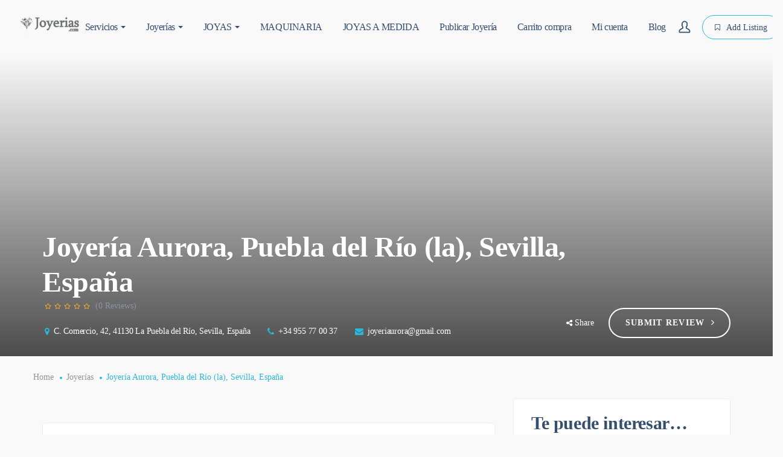

--- FILE ---
content_type: text/html; charset=UTF-8
request_url: https://www.joyerias.com/directorio/joyeria-aurora-puebla-del-rio-la-sevilla-espana/
body_size: 36054
content:
<!DOCTYPE html><html lang="es"><head><script data-no-optimize="1">var litespeed_docref=sessionStorage.getItem("litespeed_docref");litespeed_docref&&(Object.defineProperty(document,"referrer",{get:function(){return litespeed_docref}}),sessionStorage.removeItem("litespeed_docref"));</script> <meta http-equiv="Content-Type" content="text/html; charset=UTF-8"><meta name="viewport" content="width=device-width, initial-scale=1, maximum-scale=1"><meta http-equiv="X-UA-Compatible" content="IE=Edge"><link rel="pingback" href="https://www.joyerias.com/xmlrpc.php"> <script type="litespeed/javascript">var custom_blog_css="";if(document.getElementById("custom_blog_styles")){document.getElementById("custom_blog_styles").innerHTML+=custom_blog_css}else if(custom_blog_css!==""){document.head.innerHTML+='<style id="custom_blog_styles" type="text/css">'+custom_blog_css+'</style>'}</script> <script type="litespeed/javascript">if(typeof WebFontConfig==="undefined"){WebFontConfig=new Object()}
WebFontConfig.google={families:['Work+Sans:100,200,300,400,500,600,700,800,900']};(function(){var wf=document.createElement('script');wf.src='https://www.joyerias.com/wp-content/litespeed/localres/aHR0cHM6Ly9hamF4Lmdvb2dsZWFwaXMuY29tL2FqYXgvlibs/webfont/1.5.3/webfont.js';wf.type='text/javascript';wf.async='true';var s=document.getElementsByTagName('script')[0];s.parentNode.insertBefore(wf,s)})()</script> <meta name='robots' content='index, follow, max-image-preview:large, max-snippet:-1, max-video-preview:-1' /><title>Joyería Aurora, Puebla del Río (la), Sevilla, España - JOYERIAS.COM: Venta de Joyas Online. Plata, oro, piedras preciosas...</title><meta name="description" content="Joyería Aurora, Puebla del Río (la), Sevilla, España: Información, servicios, imágenes, teléfono, horario, tienda de venta online de joyas, dirección y opiniones." /><link rel="canonical" href="https://www.joyerias.com/directorio/joyeria-aurora-puebla-del-rio-la-sevilla-espana/" /><meta property="og:locale" content="es_ES" /><meta property="og:type" content="article" /><meta property="og:title" content="Joyería Aurora, Puebla del Río (la), Sevilla, España" /><meta property="og:description" content="Joyería Aurora, Puebla del Río (la), Sevilla, España: Información, servicios, imágenes, teléfono, horario, tienda de venta online de joyas, dirección y opiniones." /><meta property="og:url" content="https://www.joyerias.com/directorio/joyeria-aurora-puebla-del-rio-la-sevilla-espana/" /><meta property="og:site_name" content="JOYERIAS.COM: Venta de Joyas Online. Plata, oro, piedras preciosas..." /><meta property="article:modified_time" content="2022-09-21T20:18:31+00:00" /><meta property="og:image" content="https://www.joyerias.com/wp-content/uploads/job-manager-uploads/company_logo/2022/09/Joyeria-Aurora-Puebla-del-Rio-la-Sevilla-Espana-Ext.jpg" /><meta property="og:image:width" content="964" /><meta property="og:image:height" content="316" /><meta name="twitter:card" content="summary_large_image" /> <script type="application/ld+json" class="yoast-schema-graph">{"@context":"https://schema.org","@graph":[{"@type":"Organization","@id":"https://www.joyerias.com/#organization","name":"Joyerias.com: Gu\u00eda de Joyer\u00edas Online y Venta de Joyas","url":"https://www.joyerias.com/","sameAs":[],"logo":{"@type":"ImageObject","@id":"https://www.joyerias.com/#logo","inLanguage":"es","url":"https://www.joyerias.com/wp-content/uploads/2020/08/logo_joyerias-4.png","contentUrl":"https://www.joyerias.com/wp-content/uploads/2020/08/logo_joyerias-4.png","width":299,"height":113,"caption":"Joyerias.com: Gu\u00eda de Joyer\u00edas Online y Venta de Joyas"},"image":{"@id":"https://www.joyerias.com/#logo"}},{"@type":"WebSite","@id":"https://www.joyerias.com/#website","url":"https://www.joyerias.com/","name":"JOYERIAS.COM: Venta de Joyas Online. Plata, oro, piedras preciosas...","description":"Compra Joyas baratas en nuestra Joyer\u00eda Online. Tenemos las mejores joyas personalizadas, joyas de plata, joyas de oro, joyas antiguas...","publisher":{"@id":"https://www.joyerias.com/#organization"},"potentialAction":[{"@type":"SearchAction","target":{"@type":"EntryPoint","urlTemplate":"https://www.joyerias.com/?s={search_term_string}"},"query-input":"required name=search_term_string"}],"inLanguage":"es"},{"@type":"ImageObject","@id":"https://www.joyerias.com/directorio/joyeria-aurora-puebla-del-rio-la-sevilla-espana/#primaryimage","inLanguage":"es","url":"https://www.joyerias.com/wp-content/uploads/job-manager-uploads/company_logo/2022/09/Joyeria-Aurora-Puebla-del-Rio-la-Sevilla-Espana-Ext.jpg","contentUrl":"https://www.joyerias.com/wp-content/uploads/job-manager-uploads/company_logo/2022/09/Joyeria-Aurora-Puebla-del-Rio-la-Sevilla-Espana-Ext.jpg","width":964,"height":316},{"@type":"WebPage","@id":"https://www.joyerias.com/directorio/joyeria-aurora-puebla-del-rio-la-sevilla-espana/#webpage","url":"https://www.joyerias.com/directorio/joyeria-aurora-puebla-del-rio-la-sevilla-espana/","name":"Joyer\u00eda Aurora, Puebla del R\u00edo (la), Sevilla, Espa\u00f1a - JOYERIAS.COM: Venta de Joyas Online. Plata, oro, piedras preciosas...","isPartOf":{"@id":"https://www.joyerias.com/#website"},"primaryImageOfPage":{"@id":"https://www.joyerias.com/directorio/joyeria-aurora-puebla-del-rio-la-sevilla-espana/#primaryimage"},"datePublished":"2022-09-20T22:17:00+00:00","dateModified":"2022-09-21T20:18:31+00:00","description":"Joyer\u00eda Aurora, Puebla del R\u00edo (la), Sevilla, Espa\u00f1a: Informaci\u00f3n, servicios, im\u00e1genes, tel\u00e9fono, horario, tienda de venta online de joyas, direcci\u00f3n y opiniones.","breadcrumb":{"@id":"https://www.joyerias.com/directorio/joyeria-aurora-puebla-del-rio-la-sevilla-espana/#breadcrumb"},"inLanguage":"es","potentialAction":[{"@type":"ReadAction","target":["https://www.joyerias.com/directorio/joyeria-aurora-puebla-del-rio-la-sevilla-espana/"]}]},{"@type":"BreadcrumbList","@id":"https://www.joyerias.com/directorio/joyeria-aurora-puebla-del-rio-la-sevilla-espana/#breadcrumb","itemListElement":[{"@type":"ListItem","position":1,"name":"Home","item":"https://www.joyerias.com/"},{"@type":"ListItem","position":2,"name":"Listings","item":"https://www.joyerias.com/job-listings/"},{"@type":"ListItem","position":3,"name":"Joyer\u00eda Aurora, Puebla del R\u00edo (la), Sevilla, Espa\u00f1a"}]}]}</script> <link rel='dns-prefetch' href='//maps.google.com' /><link rel='dns-prefetch' href='//use.fontawesome.com' /><link rel='dns-prefetch' href='//ajax.googleapis.com' /><link rel="alternate" type="application/rss+xml" title="JOYERIAS.COM: Venta de Joyas Online. Plata, oro, piedras  preciosas... &raquo; Feed" href="https://www.joyerias.com/feed/" /><link rel="alternate" type="application/rss+xml" title="JOYERIAS.COM: Venta de Joyas Online. Plata, oro, piedras  preciosas... &raquo; Feed de los comentarios" href="https://www.joyerias.com/comments/feed/" /><link rel="alternate" type="application/rss+xml" title="JOYERIAS.COM: Venta de Joyas Online. Plata, oro, piedras  preciosas... &raquo; Comentario Joyería Aurora, Puebla del Río (la), Sevilla, España del feed" href="https://www.joyerias.com/directorio/joyeria-aurora-puebla-del-rio-la-sevilla-espana/feed/" /><style id="litespeed-ccss">input:-webkit-autofill{-webkit-box-shadow:0 0 0 30px #fff inset}:root{--ss-primary-color:#5897fb;--ss-bg-color:#ffffff;--ss-font-color:#4d4d4d;--ss-font-placeholder-color:#8d8d8d;--ss-disabled-color:#dcdee2;--ss-border-color:#dcdee2;--ss-highlight-color:#fffb8c;--ss-success-color:#00b755;--ss-error-color:#dc3545;--ss-focus-color:#5897fb;--ss-main-height:30px;--ss-content-height:300px;--ss-spacing-l:7px;--ss-spacing-m:5px;--ss-spacing-s:3px;--ss-animation-timing:0.2s;--ss-border-radius:4px}ul{box-sizing:border-box}:root{--wp--preset--font-size--normal:16px;--wp--preset--font-size--huge:42px}.screen-reader-text{border:0;clip-path:inset(50%);height:1px;margin:-1px;overflow:hidden;padding:0;position:absolute;width:1px;word-wrap:normal!important}html :where([style*=border-width]){border-style:solid}.screen-reader-text{border:0;clip:rect(1px,1px,1px,1px);-webkit-clip-path:inset(50%);clip-path:inset(50%);height:1px;margin:-1px;overflow:hidden;overflow-wrap:normal!important;word-wrap:normal!important;padding:0;position:absolute!important;width:1px}:root{--wp--preset--aspect-ratio--square:1;--wp--preset--aspect-ratio--4-3:4/3;--wp--preset--aspect-ratio--3-4:3/4;--wp--preset--aspect-ratio--3-2:3/2;--wp--preset--aspect-ratio--2-3:2/3;--wp--preset--aspect-ratio--16-9:16/9;--wp--preset--aspect-ratio--9-16:9/16;--wp--preset--color--black:#000000;--wp--preset--color--cyan-bluish-gray:#abb8c3;--wp--preset--color--white:#ffffff;--wp--preset--color--pale-pink:#f78da7;--wp--preset--color--vivid-red:#cf2e2e;--wp--preset--color--luminous-vivid-orange:#ff6900;--wp--preset--color--luminous-vivid-amber:#fcb900;--wp--preset--color--light-green-cyan:#7bdcb5;--wp--preset--color--vivid-green-cyan:#00d084;--wp--preset--color--pale-cyan-blue:#8ed1fc;--wp--preset--color--vivid-cyan-blue:#0693e3;--wp--preset--color--vivid-purple:#9b51e0;--wp--preset--gradient--vivid-cyan-blue-to-vivid-purple:linear-gradient(135deg,rgba(6,147,227,1) 0%,rgb(155,81,224) 100%);--wp--preset--gradient--light-green-cyan-to-vivid-green-cyan:linear-gradient(135deg,rgb(122,220,180) 0%,rgb(0,208,130) 100%);--wp--preset--gradient--luminous-vivid-amber-to-luminous-vivid-orange:linear-gradient(135deg,rgba(252,185,0,1) 0%,rgba(255,105,0,1) 100%);--wp--preset--gradient--luminous-vivid-orange-to-vivid-red:linear-gradient(135deg,rgba(255,105,0,1) 0%,rgb(207,46,46) 100%);--wp--preset--gradient--very-light-gray-to-cyan-bluish-gray:linear-gradient(135deg,rgb(238,238,238) 0%,rgb(169,184,195) 100%);--wp--preset--gradient--cool-to-warm-spectrum:linear-gradient(135deg,rgb(74,234,220) 0%,rgb(151,120,209) 20%,rgb(207,42,186) 40%,rgb(238,44,130) 60%,rgb(251,105,98) 80%,rgb(254,248,76) 100%);--wp--preset--gradient--blush-light-purple:linear-gradient(135deg,rgb(255,206,236) 0%,rgb(152,150,240) 100%);--wp--preset--gradient--blush-bordeaux:linear-gradient(135deg,rgb(254,205,165) 0%,rgb(254,45,45) 50%,rgb(107,0,62) 100%);--wp--preset--gradient--luminous-dusk:linear-gradient(135deg,rgb(255,203,112) 0%,rgb(199,81,192) 50%,rgb(65,88,208) 100%);--wp--preset--gradient--pale-ocean:linear-gradient(135deg,rgb(255,245,203) 0%,rgb(182,227,212) 50%,rgb(51,167,181) 100%);--wp--preset--gradient--electric-grass:linear-gradient(135deg,rgb(202,248,128) 0%,rgb(113,206,126) 100%);--wp--preset--gradient--midnight:linear-gradient(135deg,rgb(2,3,129) 0%,rgb(40,116,252) 100%);--wp--preset--font-size--small:13px;--wp--preset--font-size--medium:20px;--wp--preset--font-size--large:36px;--wp--preset--font-size--x-large:42px;--wp--preset--spacing--20:0.44rem;--wp--preset--spacing--30:0.67rem;--wp--preset--spacing--40:1rem;--wp--preset--spacing--50:1.5rem;--wp--preset--spacing--60:2.25rem;--wp--preset--spacing--70:3.38rem;--wp--preset--spacing--80:5.06rem;--wp--preset--shadow--natural:6px 6px 9px rgba(0, 0, 0, 0.2);--wp--preset--shadow--deep:12px 12px 50px rgba(0, 0, 0, 0.4);--wp--preset--shadow--sharp:6px 6px 0px rgba(0, 0, 0, 0.2);--wp--preset--shadow--outlined:6px 6px 0px -3px rgba(255, 255, 255, 1), 6px 6px rgba(0, 0, 0, 1);--wp--preset--shadow--crisp:6px 6px 0px rgba(0, 0, 0, 1)}.fa{-moz-osx-font-smoothing:grayscale;-webkit-font-smoothing:antialiased;display:inline-block;font-style:normal;font-variant:normal;text-rendering:auto;line-height:1}.fa-angle-left:before{content:""}.fa-angle-right:before{content:""}.fa-envelope:before{content:""}.fa-facebook:before{content:""}.fa-map-marker:before{content:""}.fa-phone:before{content:""}.fa-pinterest-p:before{content:""}.fa-share-alt:before{content:""}.fa-twitter:before{content:""}.fa{font-family:"Font Awesome 5 Free"}.fa{font-weight:900}.wp-core-ui .button,.wp-core-ui .button-primary{display:inline-block;text-decoration:none;font-size:13px;line-height:2.15384615;min-height:30px;margin:0;padding:0 10px;border-width:1px;border-style:solid;-webkit-appearance:none;border-radius:3px;white-space:nowrap;box-sizing:border-box}.wp-core-ui button::-moz-focus-inner,.wp-core-ui input[type=submit]::-moz-focus-inner{border-width:0;border-style:none;padding:0}.wp-core-ui .button{color:#2271b1;border-color:#2271b1;background:#f6f7f7;vertical-align:top}.wp-core-ui .button-primary{background:#2271b1;border-color:#2271b1;color:#fff;text-decoration:none;text-shadow:none}@media screen and (max-width:782px){.wp-core-ui .button{padding:0 14px;line-height:2.71428571;font-size:14px;vertical-align:middle;min-height:40px;margin-bottom:4px}}#wp-link .query-results{border:1px solid #dcdcde;border-radius:0;box-shadow:inset 0 1px 2px rgb(0 0 0/.07)}#wp-link-wrap{display:none;background-color:#fff;box-shadow:0 3px 6px rgb(0 0 0/.3);width:500px;overflow:hidden;margin-left:-250px;margin-top:-125px;position:fixed;top:50%;left:50%;z-index:100105}#wp-link-backdrop{display:none;position:fixed;top:0;left:0;right:0;bottom:0;min-height:360px;background:#000;opacity:.7;z-index:100100}#wp-link{position:relative;height:100%}#wp-link-wrap{height:600px;margin-top:-300px}#wp-link-wrap .wp-link-text-field{display:none}#link-modal-title{background:#fff;border-bottom:1px solid #dcdcde;font-size:18px;font-weight:600;line-height:2;margin:0;padding:0 36px 0 16px}#wp-link-close{color:#646970;padding:0;position:absolute;top:0;right:0;width:36px;height:36px;text-align:center;background:0 0;border:none}#wp-link-close:before{font:normal 20px/36px dashicons;vertical-align:top;speak:never;-webkit-font-smoothing:antialiased;-moz-osx-font-smoothing:grayscale;width:36px;height:36px;content:""}#wp-link-wrap #link-selector{-webkit-overflow-scrolling:touch;padding:0 16px;position:absolute;top:calc(2.15384615em + 16px);left:0;right:0;bottom:calc(2.15384615em + 19px);display:flex;flex-direction:column;overflow:auto}#wp-link ul{list-style:none;margin:0;padding:0}#wp-link input[type=text]{box-sizing:border-box}#wp-link #link-options{padding:8px 0 12px}#wp-link p.howto{margin:3px 0}#wp-link label input[type=text]{margin-top:5px;width:70%}#wp-link #link-options label span,#wp-link #search-panel label span.search-label{display:inline-block;width:120px;text-align:right;padding-right:5px;max-width:24%;vertical-align:middle;word-wrap:break-word}#wp-link .link-search-field{width:250px;max-width:70%}#wp-link .link-search-wrapper{margin:5px 0 9px;display:block}#wp-link .query-results{position:absolute;width:calc(100% - 32px)}#wp-link .link-search-wrapper .spinner{float:none;margin:-3px 0 0 4px}#wp-link .link-target{padding:3px 0 0}#wp-link .link-target label{max-width:70%}#wp-link .query-results{border:1px #dcdcde solid;margin:0 0 12px;background:#fff;overflow:auto;max-height:290px}#wp-link .query-notice{padding:0;border-bottom:1px solid #dcdcde;background-color:#fff;color:#000}#wp-link .query-notice .query-notice-default,#wp-link .query-notice .query-notice-hint{display:block;padding:6px;border-left:4px solid #72aee6}#wp-link .query-results em{font-style:normal}#wp-link .river-waiting{display:none;padding:10px 0}#wp-link .submitbox{padding:8px 16px;background:#fff;border-top:1px solid #dcdcde;position:absolute;bottom:0;left:0;right:0}#wp-link-cancel{line-height:1.92307692;float:left}#wp-link-update{line-height:1.76923076;float:right}#wp-link-submit{float:right}@media screen and (max-width:782px){#link-selector{padding:0 16px 60px}#wp-link-wrap #link-selector{bottom:calc(2.71428571em + 23px)}#wp-link-cancel{line-height:2.46153846}#wp-link .link-target{padding-top:10px}#wp-link .submitbox .button{margin-bottom:0}}@media screen and (max-width:520px){#wp-link-wrap{width:auto;margin-left:0;left:10px;right:10px;max-width:500px}}@media screen and (max-height:620px){#wp-link-wrap{height:auto;margin-top:0;top:10px;bottom:10px}#link-selector{overflow:auto}}@media screen and (max-height:290px){#wp-link-wrap{height:auto;margin-top:0;top:10px;bottom:10px}#link-selector{overflow:auto;height:calc(100% - 92px);padding-bottom:2px}}:root{--woocommerce:#a46497;--wc-green:#7ad03a;--wc-red:#a00;--wc-orange:#ffba00;--wc-blue:#2ea2cc;--wc-primary:#a46497;--wc-primary-text:white;--wc-secondary:#ebe9eb;--wc-secondary-text:#515151;--wc-highlight:#77a464;--wc-highligh-text:white;--wc-content-bg:#fff;--wc-subtext:#767676}.woocommerce .col2-set{width:100%}.woocommerce .col2-set::after,.woocommerce .col2-set::before{content:" ";display:table}.woocommerce .col2-set::after{clear:both}.woocommerce .col2-set .col-1{float:left;width:48%}.woocommerce .col2-set .col-2{float:right;width:48%}.woocommerce form .form-row::after,.woocommerce form .form-row::before{content:" ";display:table}.woocommerce form .form-row::after{clear:both}.woocommerce form .form-row .input-text{box-sizing:border-box;width:100%}.woocommerce form .form-row-wide{clear:both}@media only screen and (max-width:768px){:root{--woocommerce:#a46497;--wc-green:#7ad03a;--wc-red:#a00;--wc-orange:#ffba00;--wc-blue:#2ea2cc;--wc-primary:#a46497;--wc-primary-text:white;--wc-secondary:#ebe9eb;--wc-secondary-text:#515151;--wc-highlight:#77a464;--wc-highligh-text:white;--wc-content-bg:#fff;--wc-subtext:#767676}.woocommerce .col2-set .col-1,.woocommerce .col2-set .col-2{float:none;width:100%}}:root{--woocommerce:#a46497;--wc-green:#7ad03a;--wc-red:#a00;--wc-orange:#ffba00;--wc-blue:#2ea2cc;--wc-primary:#a46497;--wc-primary-text:white;--wc-secondary:#ebe9eb;--wc-secondary-text:#515151;--wc-highlight:#77a464;--wc-highligh-text:white;--wc-content-bg:#fff;--wc-subtext:#767676}.screen-reader-text{clip:rect(1px,1px,1px,1px);height:1px;overflow:hidden;position:absolute!important;width:1px;word-wrap:normal!important}.woocommerce input.button{font-size:100%;margin:0;line-height:1;position:relative;text-decoration:none;overflow:visible;padding:.618em 1em;font-weight:700;border-radius:3px;left:auto;color:#515151;background-color:#ebe9eb;border:0;display:inline-block;background-image:none;box-shadow:none;text-shadow:none}.woocommerce form .form-row{padding:3px;margin:0 0 6px}.woocommerce form .form-row input.input-text{box-sizing:border-box;width:100%;margin:0;outline:0;line-height:normal}.woocommerce form .form-row ::-webkit-input-placeholder{line-height:normal}.woocommerce form .form-row :-moz-placeholder{line-height:normal}.woocommerce form .form-row :-ms-input-placeholder{line-height:normal}.woocommerce form.login,.woocommerce form.register{border:1px solid #d3ced2;padding:20px;margin:2em 0;text-align:left;border-radius:5px}.woocommerce-no-js form.woocommerce-form-login{display:block!important}.single_job_listing .meta{zoom:1;clear:both;list-style:none outside;margin:0 0 1.5em;overflow:hidden;padding:0}.single_job_listing .meta li{color:#999;float:left;line-height:1em;margin:0 1em 0 0;padding:.5em}.single_job_listing .meta .location:before{content:""}.single_job_listing .meta .date-posted:before,.single_job_listing .meta .location:before{-webkit-font-smoothing:antialiased;*zoom:1;display:inline-block;*display:inline;font-family:job-manager!important;font-size:16px;font-style:normal;font-weight:400;height:16px;margin:0 2px 0 0;*overflow:auto;text-decoration:none;vertical-align:top;width:16px}.single_job_listing .meta .date-posted:before{content:""}.single_job_listing .job_description{margin:0 0 1.5em}.fa{display:inline-block;font:normal normal normal 14px/1 FontAwesome;font-size:inherit;text-rendering:auto;-webkit-font-smoothing:antialiased;-moz-osx-font-smoothing:grayscale}.fa-clock-o:before{content:""}.fa-map-marker:before{content:""}.fa-phone:before{content:""}.fa-bookmark-o:before{content:""}.fa-twitter:before{content:""}.fa-facebook:before{content:""}.fa-envelope:before{content:""}.fa-angle-left:before{content:""}.fa-angle-right:before{content:""}.fa-share-alt:before{content:""}.fa-pinterest-p:before{content:""}body{padding:0;margin:0;overflow-x:hidden!important;-webkit-overflow-scrolling:touch;display:block;width:100%;position:relative;right:0}body,html{padding:0;margin:0}form{margin-bottom:0}label{display:block;margin-bottom:5px;font-weight:700}input[type="checkbox"]{display:inline;vertical-align:middle;margin:3px}input[type="email"],input[type="password"],input[type="search"],input[type="text"]{padding:13px 20px;outline:none;margin:0;width:100%;max-width:100%;display:block;font-size:14px;line-height:1.7;border-width:1px;border-style:solid;border-color:#c4cad0;background:#fff0;box-sizing:border-box;color:inherit;border-radius:24px}input[type="email"],input[type="password"],input[type="search"],input[type="text"]{-webkit-appearance:none}input[type="email"],input[type="password"],input[type="search"],input[type="text"]{height:50px}input[type="submit"],button{display:inline-block;vertical-align:top;margin-bottom:20px;font-size:14px;line-height:22px;color:#fff;padding:13px 30px;outline:none;border-width:1px;border-style:solid;text-transform:uppercase;border-radius:24px;font-weight:600}input[type="checkbox"]{display:inline-block!important;vertical-align:middle;margin-top:0;margin-bottom:0;padding:0;line-height:0;outline:none;-webkit-appearance:none;appearance:none;width:20px;height:20px;position:relative;z-index:1;-webkit-box-sizing:border-box;-ms-box-szing:border-box;-moz-box-sizing:border-box;box-sizing:border-box;border-radius:4px;background:#fff;border:1px solid #c4cad0;vertical-align:middle}input[type="checkbox"]:before{content:"✓";width:18px;line-height:18px;display:inline-block;text-align:center;display:block;position:absolute;width:100%;height:100%;left:0;top:0;font-size:19px;line-height:18px;text-align:center;z-index:1;opacity:0;font-weight:700}[class*=span]{float:left;min-height:1px}input[type="text"]::-webkit-input-placeholder{color:inherit!important;font-family:inherit!important}input[type="text"]:-moz-placeholder{color:inherit!important;font-family:inherit!important}input[type="text"]::-moz-placeholder{color:inherit!important;font-family:inherit!important}input[type="text"]:-ms-input-placeholder{color:inherit!important;font-family:inherit!important}input[type="email"]::-webkit-input-placeholder{color:inherit!important;font-family:inherit!important}input[type="email"]:-moz-placeholder{color:inherit!important;font-family:inherit!important}input[type="email"]::-moz-placeholder{color:inherit!important;font-family:inherit!important}input[type="email"]:-ms-input-placeholder{color:inherit!important;font-family:inherit!important}.container{width:940px;margin-right:auto;margin-left:auto}.container:after,.container:before{display:table;line-height:0;content:""}.container:after{clear:both}.row{margin-left:-15px;margin-right:-15px}.row:after,.row:before{display:table;line-height:0;content:""}.row:after{clear:both}.row [class*=span]{display:block;float:left;width:100%;min-height:1px;padding-right:15px;padding-left:15px;-webkit-box-sizing:border-box;-moz-box-sizing:border-box;box-sizing:border-box}.container{width:1170px;max-width:100%}@media only screen and (min-width:768px){.row .span8{width:66.66666666666666%}.row .span6{width:50%}.row .span4{width:33.33333333333333%}}@media (min-width:1200px){[class*=span]{float:left;min-height:1px}.row:after,.row:before{display:table;line-height:0;content:""}.row:after{clear:both}}ul{margin:0;padding:0 0 20px 0}li ul{padding-bottom:0;padding-left:17px}.fullwidth-wrapper{width:100%;padding:0 30px;box-sizing:border-box}p{margin:0 0 16px 0;padding:0}a{text-decoration:none;outline:none!important}img{vertical-align:top;outline:none!important;max-width:100%;height:auto}.screen-reader-text{clip:rect(1px,1px,1px,1px);position:absolute!important;white-space:nowrap;height:1px;width:1px;overflow:hidden}form,body{margin:0;padding:0}img{border:0}nav.main_menu_container a,nav.main_menu_container a span{text-decoration:none}nav.main_menu_container a span:after{display:none}.main_wrapper{padding:40px 0 40px 0;box-sizing:border-box;-webkit-box-sizing:border-box;-moz-box-sizing:border-box}body.single-job_listing .main_wrapper{padding-top:0}.site_wrapper{position:relative;z-index:0;min-height:50vh}.listing_single_top_content_inner{display:table;width:100%}.listing_single_top_content_inner .gt3_lst_left_part,.listing_single_top_content_inner .gt3_lst_right_part{display:table-cell;vertical-align:bottom;padding-bottom:30px}.listing_single_top_content_inner .gt3_lst_left_part{width:100%}.listing_single_top_content_inner .gt3_lst_right_part{white-space:nowrap}.gt3_lst_left_part h1{font-weight:700;color:inherit;letter-spacing:-.4px;margin:0 0 20px 0;display:block}.gt3_lst_left_part h1{margin:0}h1,h2,h3{padding:0;margin:0;word-wrap:break-word}h1{letter-spacing:-1.2px}h2{letter-spacing:-.85px}h3{letter-spacing:-.3px}.main_wrapper ul li{padding:0 0 5px 5px;list-style:none}.main_wrapper ul li:before{content:"•";display:inline-block;font-size:25px;line-height:0;vertical-align:middle;margin-right:10px}.main_wrapper ul>li{position:relative;padding:0 0 11px 5px;letter-spacing:-.2px}.main_wrapper ul>li:last-child{padding-bottom:0}.header_side_container{max-height:100%;height:100%;display:inline-block;white-space:nowrap}.logo_container{position:relative;display:inline-block;vertical-align:middle;height:100%;z-index:1}.logo_container:before{content:"";display:inline-block;vertical-align:middle;height:100%}.logo_container a{display:inline-block;vertical-align:middle;color:inherit}.logo_container img{vertical-align:middle;max-height:100%;max-width:100%;height:auto}.logo_container .sticky_logo{display:none}.sticky_header .logo_container .sticky_logo{display:block}.sticky_header .logo_container.sticky_logo_enable .default_logo,.logo_container.mobile_logo_enable .mobile_logo{display:none}@media only screen and (max-width:768px){.logo_container.mobile_logo_enable .default_logo{display:none}.logo_container.mobile_logo_enable .mobile_logo{display:block}}.main-menu,.main-menu>ul{position:relative;font-weight:400;z-index:1;margin:0;padding:0}.main-menu>ul{margin:0-17px}.main-menu>ul.menu>li{padding:10px 0}.main-menu>ul:after{content:"";clear:both;display:table}.main-menu>ul>li{height:100%}.main-menu>ul>li>a{position:relative;display:block;z-index:1}.main-menu>ul>li>a{opacity:1;color:inherit;padding:0 12px;margin:0 5px}.main-menu>ul>li>a>span{letter-spacing:-.4px}.main-menu>ul>li>a:before{content:"";position:absolute;bottom:0;width:100%;left:0;opacity:0;border-top:1px solid;transform:translateY(1px);-webkit-transform:translateY(1px);-moz-transform:translateY(1px);-ms-transform:translateY(1px);will-change:transform}.main-menu ul li{position:relative;display:inline-block;vertical-align:middle;float:left;z-index:1}.main-menu ul li ul.sub-menu{display:block;position:absolute;left:0;top:100%;width:220px;padding:17px 0 16px 0;border:1px solid rgb(232 232 232/.8);border-top-color:rgb(232 232 232/.5);border-left-color:rgb(232 232 232/.5);border-radius:5px;box-sizing:border-box;opacity:0;z-index:555;box-shadow:none;visibility:hidden;text-align:left;transform:translateY(10px);-webkit-transform:translateY(10px);-moz-transform:translateY(10px);-ms-transform:translateY(10px)}.main-menu>ul>li>ul{margin-top:18px}.main-menu>ul>li:after,.gt3_header_builder_login_component:after{content:"";position:absolute;top:100%;left:0;width:100%;height:18px}.main-menu ul li ul.sub-menu li{display:block;float:none}.main-menu ul li ul li>a>span{position:relative;padding-bottom:2px}.main-menu ul li ul li>a>span:after{content:"";position:absolute;bottom:0;width:100%;left:0;opacity:0;border-top:1px solid}.main-menu>ul>li.menu-item-has-children>a:after{content:"";display:inline-block;border-left:4px solid;border-top:4px solid #fff0;border-bottom:4px solid #fff0;position:absolute;bottom:50%;bottom:calc(50% - 3px);right:20px}.main-menu>ul>li.menu-item-has-children>a:after{position:static;display:inline-block;vertical-align:middle;opacity:1;border-left:4px solid #fff0;border-right:4px solid #fff0;border-top:4px solid;border-bottom:none;margin-left:5px;z-index:0;margin-top:-2px}.main-menu ul li ul .menu-item{padding:7px 25px 8px 28px}.main-menu ul li ul .menu-item>a{color:inherit;opacity:1;font-size:14px;line-height:20px;width:100%;display:block}.main-menu>ul>li>ul:before,.main-menu>ul>li>ul:after{content:"";position:absolute;top:-10px;left:20px;width:0;height:0;border-left:10px solid #fff0;border-right:10px solid #fff0;border-bottom:10px solid #fff;z-index:2}.main-menu>ul>li>ul:before{-webkit-box-shadow:0 1px 0 0 rgb(255 255 255);-moz-box-shadow:0 1px 0 0 rgb(255 255 255);box-shadow:0 1px 0 0 rgb(255 255 255)}.main-menu>ul>li>ul:after{border-left:10px solid #fff0;border-right:10px solid #fff0;border-bottom:10px solid rgb(232 232 232/.65);z-index:0;top:-11px;margin-left:0}.gt3_header_builder{font-size:0;line-height:0}.sticky_header{position:fixed;top:0;background:#000;width:100%;z-index:100000;opacity:0;-webkit-transform:translateY(-100%);transform:translateY(-100%)}.sticky_header.header_sticky_shadow{box-shadow:1px 0 10px rgb(0 0 0/.1)}.sticky_header .logo_container.mobile_logo_enable .mobile_logo{display:none}@media (max-width:1250px){.main-menu>ul>li>a{padding:0 7px}}@media (max-width:992px){.main-menu>ul>li>a{padding:0 10px}}.mobile-navigation-toggle{display:none;overflow:visible;height:24px;position:relative;vertical-align:middle;height:100%;z-index:1;margin:0;padding:0;width:40px;line-height:40px;text-align:center}.toggle-inner,.toggle-inner:before,.toggle-inner:after{background-color:#fff}.toggle-box{width:25px;height:24px;vertical-align:middle;display:inline-block;position:relative}.toggle-inner{display:block;top:50%;margin-top:-1px}.toggle-inner,.toggle-inner:before,.toggle-inner:after{width:25px;height:0;border-top:3px solid;position:absolute}.toggle-inner:before,.toggle-inner:after{content:"";display:block}.toggle-inner:before{top:-9px}.toggle-inner:after{bottom:-6px}.mobile-navigation-toggle:before{content:"";display:inline-block;vertical-align:middle;position:relative;height:100%;width:0}.mobile_menu_container{line-height:0;font-size:0}.mobile_menu_container .main-menu{display:none;width:100%;height:auto;z-index:0}.mobile_menu_container .main-menu>ul>li>a{padding:0;width:100%}.mobile_menu_container .main-menu>ul>li.menu-item-has-children>a:after{display:none}.mobile_menu_container .main-menu ul li ul{position:relative;top:0;left:0;width:100%;padding:0;padding-left:15px;opacity:1;visibility:visible;box-sizing:border-box;background-color:#fff0;transform:translateY(0);-webkit-transform:translateY(0);-moz-transform:translateY(0);-ms-transform:translateY(0);margin-top:0;border:none}.mobile_menu_container .main-menu>ul>li>ul:before,.mobile_menu_container .main-menu>ul>li>ul:after{display:none}input[type="submit"]{-webkit-appearance:none}.gt3_header_builder{position:relative;z-index:1000}.gt3_header_builder a{color:inherit}.gt3_header_builder__section-container{position:relative;-js-display:flex;display:-webkit-flex;display:-ms-flexbox;display:flex;-webkit-flex-flow:row nowrap;-ms-flex-flow:row nowrap;flex-flow:row nowrap;-webkit-align-items:center;-ms-flex-align:center;align-items:center;-webkit-justify-content:space-between;-ms-flex-pack:justify;justify-content:space-between}.gt3_header_builder__section-container:before,.gt3_header_builder__section-container:after{display:none}.gt3_header_builder__section-container.container_full{padding-left:30px;padding-right:30px}.gt3_header_builder__section .header_side,.gt3_header_builder__section.not_empty_center_side .header_side.center{-webkit-flex:0 1 auto;-ms-flex:0 1 auto;flex:0 1 auto;height:100%;position:relative}.gt3_header_builder__section .header_side.left{text-align:left}.gt3_header_builder__section .header_side.right{text-align:right}.gt3_header_builder__section .header_side.center,.gt3_header_builder__section .header_side.header_side--custom-align.header_side--center-align{text-align:center}.gt3_header_builder__section.not_empty_center_side .header_side,.gt3_header_builder__section .header_side.header_side--custom-align,.gt3_header_builder__section.not_empty_center_side .header_side.header_side--custom-align{-webkit-flex:1 1 0%;-ms-flex:1 1 0%;flex:1 1 0%}.gt3_header_builder .header_side_container:before{content:"";display:inline-block;vertical-align:middle;height:100%}.gt3_header_builder_component{position:relative;display:inline-block;vertical-align:middle;padding-left:5px;padding-right:5px;z-index:1;white-space:normal}.gt3_header_builder_component .button_size_small{margin-bottom:0}.gt3_header_builder_button_component a{background-color:transparent!important}.gt3_header_builder_button_component a .gt3_btn_icon{color:inherit}.gt3_header_builder__section--middle .gt3_header_builder__section-container{z-index:2}@media only screen and (max-width:1200px){.gt3_header_builder_menu_component .main-menu{display:none}.gt3_header_builder_menu_component .mobile-navigation-toggle{display:inline-block}.gt3_header_builder>.mobile_menu_container .main-menu>ul{display:none}.gt3_header_builder>.mobile_menu_container .main-menu{display:block}.gt3_header_builder>.mobile_menu_container .gt3_header_builder_component{display:block}}@media only screen and (max-width:768px){.gt3_header_builder__section.not_empty_center_side .header_side,.gt3_header_builder__section .header_side.header_side--custom-align,.gt3_header_builder__section.not_empty_center_side .header_side.header_side--custom-align{-webkit-flex:0 1 auto;-ms-flex:0 1 auto;flex:0 1 auto}.gt3_header_builder_button_component a.button_size_small{padding:4px 8px;font-size:12px}.gt3_header_builder_button_component .btn_icon_position_left .btn_icon_container{display:none}}.gt3_header_builder_login_component{line-height:0}.gt3_header_builder_login_component .gt3_login_icon{width:40px;line-height:40px;text-align:center;display:inline-block;font-size:inherit;text-rendering:auto;-webkit-font-smoothing:antialiased;-moz-osx-font-smoothing:grayscale;font-family:Theme_icon;font-size:19px;font-style:normal;font-weight:700}.gt3_header_builder_login_component .gt3_login_icon:before{content:""}.gt3_header_builder__login-modal{position:fixed;width:90%;height:90%;z-index:1000;top:5%;left:5%;text-align:center;box-sizing:border-box;opacity:0;visibility:hidden}.gt3_header_builder__login-modal:before{content:"";display:inline-block;vertical-align:middle;position:relative;height:100%}body .gt3_header_builder__login-modal form.login,body .gt3_header_builder__login-modal form.register{padding:0;border:none;background:#fff0;margin:0}body .gt3_header_builder__login-modal #customer_login.col2-set .col-1,body .gt3_header_builder__login-modal #customer_login.col2-set .col-2{border-right:none}body .gt3_header_builder__login-modal .woocommerce-form__label-for-checkbox{font-weight:400;font-size:14px}body .gt3_header_builder__login-modal .woocommerce-form__label-for-checkbox span{vertical-align:middle}.gt3_header_builder__login-modal_container{display:inline-block;position:relative;vertical-align:middle;padding:30px 40px 34px;box-sizing:border-box;background:#fff;z-index:2;text-align:left;max-height:100%;overflow-y:auto;border-radius:5px;-moz-border-radius:5px;-webkit-border-radius:5px;-moz-box-shadow:0 0 10px rgb(0 0 0/.4);-webkit-box-shadow:0 0 10px rgb(0 0 0/.4);-box-shadow:0 0 10px rgb(0 0 0/.4);transform:translateY(60px);-webkit-transform:translateY(60px);-moz-transform:translateY(60px);-ms-transform:translateY(60px)}.gt3_header_builder__login-modal .gt3_header_builder__login-modal_container,.gt3_header_builder__login-modal .gt3_header_builder__login-modal_container{width:480px}.gt3_header_builder__login-modal_container .col2-set .col-1,.gt3_header_builder__login-modal_container .col2-set .col-2{width:100%!important;padding:0 30px;box-sizing:border-box;float:left}.gt3_header_builder__login-modal_container .col2-set .col-2{display:none}.gt3_header_builder__login-modal h2{text-align:center;margin-bottom:30px}.gt3_header_builder__login-modal-close{position:absolute;top:8px;right:9px;width:25px;height:25px;opacity:.5;transform:translate3d(0,0,0);-webkit-transform:translate3d(0,0,0);-moz-transform:translate3d(0,0,0);-ms-transform:translate3d(0,0,0)}.gt3_header_builder__login-modal-close:before,.gt3_header_builder__login-modal-close:after{content:"";position:absolute;top:12px;left:2px;width:20px;height:3px;border-radius:3px;background:#2b2c30}.gt3_header_builder__login-modal-close:before{transform:rotate(45deg);-webkit-transform:rotate(45deg);-moz-transform:rotate(45deg);-ms-transform:rotate(45deg)}.gt3_header_builder__login-modal-close:after{transform:rotate(-45deg);-webkit-transform:rotate(-45deg);-moz-transform:rotate(-45deg);-ms-transform:rotate(-45deg)}.gt3_header_builder__login-modal-cover{content:"";width:100vw;height:100vh;position:fixed;left:0;top:0;visibility:hidden;opacity:0;background:rgb(0 0 0/.7)}#customer_login input:-webkit-autofill{-webkit-box-shadow:0 0 0 30px #fff inset}@media (max-width:992px){#customer_login.col2-set .col-1,#customer_login.col2-set .col-2{width:100%!important;border-right:none!important}#customer_login.col2-set .col-1{margin-bottom:20px}#customer_login.col2-set .col-2{border-left:none!important}}@media (max-width:768px){#customer_login h2,.gt3_header_builder__login-modal_container h2{font-size:24px!important;line-height:32px!important}}@media only screen and (max-width:768px){.gt3_header_builder_login_component .gt3_login_icon{width:30px}.gt3_header_builder_login_component .gt3_login_icon{line-height:20px;width:20px}.gt3_header_builder_login_component .gt3_login_icon{font-size:16px}.toggle-box,.toggle-inner,.toggle-inner:before,.toggle-inner:after{width:22px}}@media only screen and (max-width:600px){.gt3_header_builder_button_component{display:none}.gt3_header_builder_login_component .gt3_login_icon{line-height:30px;width:30px}.mobile-navigation-toggle{width:30px}}.listing_single_top{min-height:500px;position:relative;background:no-repeat center;background-size:cover}.listing_single_top .gt3_lst_overlay{content:"";display:block;width:100%;height:100%;position:absolute;z-index:10;background:-moz-linear-gradient(top,#fff0 0%,rgb(0 0 0) 100%);background:-webkit-linear-gradient(top,#fff0 0%,rgb(0 0 0) 100%);background:linear-gradient(to bottom,#fff0 0%,rgb(0 0 0) 100%);opacity:.7}.listing_single_top .listing_single_top_content{position:absolute;bottom:0;left:0;width:100%;z-index:12}.single_job_listing .job-listing-meta{display:none!important}.listing_single_top_content h1{color:#fff}.gt3_lst_stars{padding:0 0 0 4px;margin:-1px 0 17px 0;font-size:14px}.gt3_lst_meta{padding-left:4px}.gt3_lst_meta span{color:#fff;font-size:14px;line-height:20px;display:inline-block;vertical-align:middle;margin-right:29px;letter-spacing:-.2px}.gt3_lst_meta span a{color:#fff}.gt3_lst_meta span i{margin-right:7px;transform:translateY(1px)}.lisging_single_breadcrumb{padding:24px 0 25px 0}.lisging_single_breadcrumb,.lisging_single_breadcrumb a,.lisging_single_breadcrumb span{font-size:14px;line-height:20px}.lisging_single_breadcrumb span,.lisging_single_breadcrumb a{display:inline-block;vertical-align:middle}.lisging_single_breadcrumb span.listing_categ_divider{width:4px;height:4px;border-radius:2px;margin:0 3px 0 6px;transform:translateY(1px)}.gt3_single_slider_large_image{position:relative}.gt3_single_slider_wrapper{padding-bottom:10px}.gt3_single_slider{position:relative;display:block;border-radius:5px;overflow:hidden}.gt3_single_slider .gt3_single_slide{position:absolute;left:0;top:0;width:100%;height:100%;display:block;z-index:-1;opacity:0;background-size:cover;background-position:center}.gt3_single_slider_thumbs_wrapper{position:relative;width:100%;overflow:hidden}.gt3_single_slider_thumbs{margin:29px -15px 0-15px;font-size:0;line-height:0;white-space:nowrap;position:relative;left:0;top:0}.gt3_single_thmb{display:inline-block;vertical-align:top;background-size:cover;background-position:center;border-radius:5px;opacity:.3;margin:0 15px}.gt3_single_slider_controls a{position:absolute;top:50%;width:40px;height:40px;display:block;border-radius:50%;box-sizing:border-box;-webkit-box-sizing:border-box;-moz-box-sizing:border-box;margin-top:-20px;border:none;z-index:10;background:#fff;box-shadow:0 0 20px 0 rgb(58 87 135/.1);padding:0}.gt3_single_slider_controls a i{font-size:21px;line-height:20px;padding:10px 0;text-align:center;display:block;border-radius:100%}.gt3_single_slider_controls a{color:#2d3844}.gt3_single_slider_prev_btn{left:-50px}.gt3_single_slider_next_btn i{transform:translateX(1px)}.gt3_single_slider_next_btn{right:-50px}.gt3_single_slider_large_image{overflow:hidden}.gt3_single_slider_wrapper.oneImage .gt3_single_slider_thumbs_wrapper,.gt3_single_slider_wrapper.oneImage .gt3_single_slider_controls{display:none!important;visibility:hidden}.single_job_description{background:#fff;border:#eee 1px solid;border-radius:5px;padding:41px 50px 26px;margin-top:30px}.head_rating_stars{width:80px;height:11px;display:block;background:url(/wp-content/themes/listingeasy_backup/img/stars_small.png)top left repeat-x;background-size:16px 22px;position:relative;overflow:hidden;margin:5px 0 23px 0}.head_rating_stars:before{content:"";height:11px;display:block;background:url(/wp-content/themes/listingeasy_backup/img/stars_small.png)bottom left repeat-x;background-size:16px 22px;position:absolute;left:0;top:0}.head_rating_stars{display:inline-block;vertical-align:middle;margin:0}aside>.widget+.widget{margin-top:29px}.widget-title{font-weight:600;letter-spacing:-.8px;margin-bottom:20px}.working_time_title{text-transform:uppercase;font-weight:600;font-size:14px;line-height:20px;margin-bottom:15px}.working_time_text{font-size:14px;line-height:20px}.working_time_widget .working_clock_icon{display:inline-block;vertical-align:top}.working_time_widget .working_clock_icon i{font-size:22px;line-height:20px}.gt3_widget_box{position:relative;background:#fff;border:#eee 1px solid;border-radius:5px;padding:23px 29px 19px 29px}.gt3_widget .widget-title{margin-top:-3px;letter-spacing:-.4px}.gt3_widget label{display:none}.widget.widget_text{overflow-wrap:break-word;word-wrap:break-word;-ms-hyphens:auto;-moz-hyphens:auto;-webkit-hyphens:auto;hyphens:auto}.gt3_module_button a{display:inline-block;vertical-align:top;margin-bottom:20px;font-size:14px;font-weight:500;line-height:21px;color:#fff;border-width:1px;border-style:solid}.gt3_module_button{position:relative;z-index:20}.button_alignment_inline{display:inline-block;vertical-align:top}.button_size_small{padding:8px 20px}.gt3_btn_text,.btn_icon_container{display:inline-block;vertical-align:middle}.btn_icon_container{line-height:1}.btn_icon_position_left .btn_icon_container{padding-right:10px}.gt3_btn_icon.fa{line-height:1.1111;font-size:14px;color:#fff}.gt3_btn_text{font-family:inherit;font-size:inherit;font-style:inherit;font-weight:inherit;color:inherit}#back_to_top{position:fixed;right:30px;bottom:30px;visibility:collapse;opacity:0;width:40px;height:40px;border-radius:50%;text-align:center;font-size:0}#back_to_top:before{font-family:"FontAwesome";content:"";font-size:22px;line-height:38px;color:#fff;display:inline-block;vertical-align:middle}body,.widget-title{font-family:Work Sans}body{background:#f9f9f9;font-size:16px;line-height:24px;font-weight:400;color:#8995a2}input[type="email"],input[type="password"],input[type="search"],input[type="text"]{font-weight:400;font-family:Work Sans}input[type="submit"],button{font-family:Work Sans}h1,h2,h3{color:#334e6f}h1,h2,h3{font-family:Work Sans;font-weight:500}h1{font-size:48px;line-height:58px}h2{font-size:36px;line-height:46px}h3,#customer_login h2,.gt3_header_builder__login-modal_container h2,.gt3_header_builder__login-modal .gt3_header_builder__login-modal_container h2{font-size:30px;line-height:40px}a{color:#28b8dc}input[type="submit"],button{background-color:#28b8dc}.gt3_module_button a{border-color:#28b8dc;background:#28b8dc}input[type="submit"],button{border-color:#28b8dc}.main-menu>ul{font-family:Work Sans;font-weight:400;line-height:24px;font-size:16px}.main-menu ul li ul.sub-menu,.mobile_menu_container{background-color:rgb(255 255 255);color:#334e6f}.main-menu>ul>li>ul:before{border-bottom-color:rgb(255 255 255)}.main-menu>ul>li>ul:before{-webkit-box-shadow:0 1px 0 0 rgb(255 255 255);-moz-box-shadow:0 1px 0 0 rgb(255 255 255);box-shadow:0 1px 0 0 rgb(255 255 255)}.gt3_header_builder__login-modal-close:before,.gt3_header_builder__login-modal-close:after{background:#334e6f}.main_wrapper ul li:before,.gt3_woo_login_switcher__link{color:#28b8dc}input[type="checkbox"]:before{color:#fd4851}#back_to_top{background-color:#28b8dc}input::-webkit-input-placeholder{color:#334e6f}input:-moz-placeholder{color:#334e6f}input::-moz-placeholder{color:#334e6f}input:-ms-input-placeholder{color:#334e6f}.gt3_lst_meta span i{color:#28b8dc}.lisging_single_breadcrumb span,.lisging_single_breadcrumb a{color:#8995a2}.lisging_single_breadcrumb span.lisging_single_breadcrumb_posttitle{color:#28b8dc}.lisging_single_breadcrumb span.listing_categ_divider{background:#28b8dc}.working_time_title{color:#28b8dc}.toggle-inner,.toggle-inner:before,.toggle-inner:after{background-color:}.woocommerce input.button,.woocommerce input.button{background-color:#28b8dc}.woocommerce input.button,.woocommerce input.button{border-color:#28b8dc}.gt3_header_builder__section--middle{background-color:rgb(255 255 255);color:#334e6f}.gt3_header_builder__section--middle .gt3_header_builder_button_component a,.gt3_header_builder__section--middle .gt3_header_builder_button_component a .gt3_btn_icon{color:#334e6f!important}.gt3_header_builder__section--middle .gt3_header_builder_button_component a{border-color:#28b8dc}.gt3_header_builder__section--middle .gt3_header_builder__section-container{height:90px}.sticky_header .gt3_header_builder__section--middle{background-color:rgb(255 255 255);color:#334e6f}.sticky_header .gt3_header_builder__section--middle .gt3_header_builder_button_component a,.sticky_header .gt3_header_builder__section--middle .gt3_header_builder_button_component a .gt3_btn_icon{color:#334e6f!important}.sticky_header .gt3_header_builder__section--middle .gt3_header_builder__section-container{height:90px}.gt3_header_builder__section--middle .gt3_header_builder_button_component a,.gt3_header_builder__section--middle .gt3_header_builder_button_component a .gt3_btn_icon{color:#334e6f!important}.gt3_header_builder__section--middle{background-color:#fff0}@media only screen and (max-width:1200px){.container{width:950px}}@media only screen and (max-width:992px){.container{width:728px}}@media only screen and (max-width:768px){.container{width:560px}.row>.sidebar-container,.row>.content-container{width:100%}}@media only screen and (max-width:600px){.container{width:420px}.gt3_single_slider_thumbs{margin:15px -7px 0-7px}.gt3_single_thmb{margin:0 7px}.gt3_single_thmb{width:calc(25% - 14px)!important}}@media only screen and (max-width:480px){.container{width:90%}}.woocommerce input.button{border-width:1px;border-style:solid;border-radius:0;color:#fff}.woocommerce form.login,.woocommerce form.register{background:#fff0;border:none;padding:0;border-radius:5px;display:block;max-width:570px}.woocommerce form.login #username,.woocommerce form.login #password,.woocommerce form.register #reg_email,.woocommerce form.register #reg_password{margin-bottom:10px}.woocommerce form.login .button,.woocommerce form.register .button{margin-bottom:0;vertical-align:middle}.woocommerce form.login .gt3_woo_login_switcher,.woocommerce form.register .gt3_woo_login_switcher{display:none}.gt3_header_builder__login-modal_container form.login .gt3_woo_login_switcher,.gt3_header_builder__login-modal_container form.register .gt3_woo_login_switcher{display:block}#customer_login h2,.gt3_header_builder__login-modal_container h2{font-family:inherit;font-weight:500;text-align:center}#customer_login .woocommerce-LostPassword,form.login .woocommerce-LostPassword{margin-top:0;text-align:right}#customer_login form .woocommerce-form-row,.gt3_header_builder__login-modal_container form .woocommerce-form-row{margin-bottom:20px}#customer_login form .form-row .woocommerce-Button{vertical-align:middle}form .form-row .woocommerce-Button,.woocommerce-form__label-for-checkbox{vertical-align:middle}#customer_login .woocommerce-LostPassword,.gt3_header_builder__login-modal_container .woocommerce-LostPassword{font-size:14px;margin-bottom:0;text-align:right}.form-row.gt3_woo_login_button,.woocommerce form .form-row.gt3_woo_login_button{text-align:center;margin-top:25px}.gt3_woo_login_button .woocommerce-Button{min-width:50%}.gt3_woo_login_switcher{margin-top:15px;text-align:center;font-size:14px}#customer_login.col2-set .col-1{border-right:1px solid #eff0ed}#customer_login.col2-set .col-2{border-left:1px solid #eff0ed}#customer_login.col2-set .col-2{margin-left:-1px}#customer_login.col2-set{margin-left:-30px;margin-right:-30px;width:auto}#customer_login.col2-set .col-1,#customer_login.col2-set .col-2{width:50%;padding:0 30px;box-sizing:border-box;float:left}.woocommerce form .form-row{padding:0}.woocommerce input.button,.woocommerce input.button{display:inline-block;vertical-align:top;margin-bottom:20px;font-size:14px;font-weight:600;line-height:22px;color:#fff;border-width:1px;border-style:solid;padding:13px 30px;border-radius:40px}.woocommerce input.button{text-transform:uppercase}.screen-reader-text{clip:rect(1px,1px,1px,1px);overflow:hidden;position:absolute!important;height:1px;width:1px}::-webkit-input-placeholder{opacity:1!important}:-moz-placeholder{opacity:1!important}::-moz-placeholder{opacity:1!important}:-ms-input-placeholder{opacity:1!important}.gt3_listing_preview_post{margin-bottom:80px}.gt3_lst_right_part{text-align:right;padding-bottom:30px;-webkit-justify-content:flex-end;-ms-flex-pack:end;justify-content:flex-end}.listing_single_share_wrapper{display:inline-block}.gt3_lst_right_part a.btn_share_toggler{font-size:14px;line-height:20px;color:#fff}.gt3_lst_right_part a.btn_share_toggler i{font-size:12px;line-height:20px;margin-right:4px}.listing_single_share_wrapper{position:relative;padding:9px 0 10px 0;margin-right:24px}.listing_single_share_wrapper .listing_single_share_inner{background:#fff;position:absolute;top:-38px;right:0;border-radius:5px;white-space:nowrap;padding:0 15px 1px 13px;font-size:0;line-height:0;opacity:0}.listing_single_share_wrapper .listing_single_share_inner:before{content:"";width:0;height:0;border-style:solid;border-width:6px 6px 0 6px;border-color:#fff #fff0 #fff0 #fff0;position:absolute;bottom:-6px;right:13px}.listing_single_share_wrapper .listing_single_share_inner a{display:inline-block;vertical-align:top;width:20px;height:20px;text-align:center;font-size:15px;box-sizing:border-box;-webkit-box-sizing:border-box;-moz-box-sizing:border-box}.listing_single_share_wrapper .listing_single_share_inner a.listing_share_facebook{color:#234fb1;font-size:13px;margin:13px 10px 0 0}.listing_single_share_wrapper .listing_single_share_inner a.listing_share_twitter{color:#4ea1ee;font-size:16px;margin:11px 10px 0 0}.listing_single_share_wrapper .listing_single_share_inner a.listing_share_pinterest{color:#fd4851;font-size:14px;margin:13px 10px 4px 0}.listing_single_share_wrapper .listing_single_share_inner a:last-child{margin-right:0!important}@media only screen and (max-width:1200px){.single_job_description{padding-left:30px;padding-right:30px}.working_time_widget{padding:23px 19px 19px}}@media only screen and (max-width:768px){.listing_single_top_content h1{font-size:30px;line-height:1.5}.listing_single_top .listing_single_top_content{position:relative;top:0;padding:40px 0 0}.listing_single_top{min-height:300px;white-space:nowrap}.listing_single_top:before{content:"";display:inline-block;vertical-align:middle;height:300px}.listing_single_top>.listing_single_top_content{white-space:normal;position:relative;display:inline-block;vertical-align:bottom}.listing_single_top .gt3_lst_overlay{top:0;left:0}.listing_single_share_wrapper{margin-right:12px}}@media only screen and (max-width:600px){.listing_single_top_content_inner .gt3_lst_right_part:after{content:"";display:table-cell;clear:both}}@media only screen and (max-width:480px){.listing_single_top .gt3_lst_overlay{background-color:rgb(0 0 0/.5)}.listing_single_top .gt3_lst_stars{color:#fff}.listing_single_top_content_inner .gt3_lst_left_part,.listing_single_top_content_inner .gt3_lst_right_part{display:block}.listing_single_top_content_inner .gt3_lst_left_part{padding-bottom:5px}.listing_single_top_content_inner .gt3_lst_right_part{white-space:normal}.listing_single_top_content_inner .gt3_lst_right_part{text-align:left}}.single_job_description .job-listing-meta{display:none;visibility:hidden}@media only screen and (max-width:767px){.listing_single_share_wrapper .listing_single_share_inner{left:0;right:auto}.listing_single_share_wrapper .listing_single_share_inner:before{left:13px;right:auto}.listing_single_share_wrapper .listing_single_share_inner>a{margin-left:5px!important;margin-right:5px!important}}.fa-angle-left:before{content:""}.fa-angle-right:before{content:""}.fa-envelope:before{content:""}.fa-facebook:before{content:""}.fa-map-marker:before{content:""}.fa-phone:before{content:""}.fa-pinterest-p:before{content:""}.fa-share-alt:before{content:""}.fa-twitter:before{content:""}html,body{height:100%}*{box-sizing:border-box}</style><link rel="preload" data-asynced="1" data-optimized="2" as="style" onload="this.onload=null;this.rel='stylesheet'" href="https://www.joyerias.com/wp-content/litespeed/css/36fbb80970276ede9447817be8a2f471.css?ver=3fcc7" /><script type="litespeed/javascript">!function(a){"use strict";var b=function(b,c,d){function e(a){return h.body?a():void setTimeout(function(){e(a)})}function f(){i.addEventListener&&i.removeEventListener("load",f),i.media=d||"all"}var g,h=a.document,i=h.createElement("link");if(c)g=c;else{var j=(h.body||h.getElementsByTagName("head")[0]).childNodes;g=j[j.length-1]}var k=h.styleSheets;i.rel="stylesheet",i.href=b,i.media="only x",e(function(){g.parentNode.insertBefore(i,c?g:g.nextSibling)});var l=function(a){for(var b=i.href,c=k.length;c--;)if(k[c].href===b)return a();setTimeout(function(){l(a)})};return i.addEventListener&&i.addEventListener("load",f),i.onloadcssdefined=l,l(f),i};"undefined"!=typeof exports?exports.loadCSS=b:a.loadCSS=b}("undefined"!=typeof global?global:this);!function(a){if(a.loadCSS){var b=loadCSS.relpreload={};if(b.support=function(){try{return a.document.createElement("link").relList.supports("preload")}catch(b){return!1}},b.poly=function(){for(var b=a.document.getElementsByTagName("link"),c=0;c<b.length;c++){var d=b[c];"preload"===d.rel&&"style"===d.getAttribute("as")&&(a.loadCSS(d.href,d,d.getAttribute("media")),d.rel=null)}},!b.support()){b.poly();var c=a.setInterval(b.poly,300);a.addEventListener&&a.addEventListener("load",function(){b.poly(),a.clearInterval(c)}),a.attachEvent&&a.attachEvent("onload",function(){a.clearInterval(c)})}}}(this);</script> <script type="litespeed/javascript" data-src="https://www.joyerias.com/wp-includes/js/jquery/jquery.min.js?ver=3.7.1" id="jquery-core-js"></script> <script id="wdm_jq_validate-js-extra" type="litespeed/javascript">var wdm_ua_obj_l10n={"req":"This field is required.","eml":"Por favor, introduce una direcci\u00f3n de correo electr\u00f3nico v\u00e1lida.","url":"Please enter a valid URL.","num":"Please enter a valid number.","min":"Please enter a value greater than or equal to 0"}</script> <script id="forminix-client-main-js-extra" type="litespeed/javascript">var forminix_client_script_object={"ajaxurl":"https:\/\/www.joyerias.com\/wp-admin\/admin-ajax.php","security":"e8fde1fd9b"}</script> <script id="forminix-client-main-js-before" type="litespeed/javascript">const forminix_default_js_var={"tinymce_code_plugin":"https:\/\/www.joyerias.com\/wp-content\/plugins\/forminix\/assets\/js\/tinymce_code_plugin.js"}</script> <script id="utils-js-extra" type="litespeed/javascript">var userSettings={"url":"\/","uid":"0","time":"1762032612","secure":"1"}</script> <script type="litespeed/javascript" data-src="//maps.google.com/maps/api/js?v=3.exp&amp;libraries=places&amp;key=AIzaSyBImC54dtnUKYwMo7JaL_vN6GtoL9Vc2-4&amp;ver=3.25" id="google-maps-js"></script> <script id="ihc-front_end_js-js-extra" type="litespeed/javascript">var ihc_translated_labels={"delete_level":"\u00bfEst\u00e1 seguro de que desea eliminar esta membres\u00eda?","cancel_level":"\u00bfEst\u00e1 seguro de que desea cancelar esta membres\u00eda?"}</script> <script id="ihc-front_end_js-js-after" type="litespeed/javascript">var ihc_site_url='https://www.joyerias.com';var ihc_plugin_url='https://www.joyerias.com/wp-content/plugins/indeed-membership-pro/';var ihc_ajax_url='https://www.joyerias.com/wp-admin/admin-ajax.php';var ihcStripeMultiply='100'</script> <script id="wc-add-to-cart-js-extra" type="litespeed/javascript">var wc_add_to_cart_params={"ajax_url":"\/wp-admin\/admin-ajax.php","wc_ajax_url":"\/?wc-ajax=%%endpoint%%","i18n_view_cart":"View cart","cart_url":"https:\/\/www.joyerias.com\/cart\/","is_cart":"","cart_redirect_after_add":"no"}</script> <link rel="https://api.w.org/" href="https://www.joyerias.com/wp-json/" /><link rel="alternate" title="JSON" type="application/json" href="https://www.joyerias.com/wp-json/wp/v2/job-listings/36207" /><link rel="EditURI" type="application/rsd+xml" title="RSD" href="https://www.joyerias.com/xmlrpc.php?rsd" /><meta name="generator" content="WordPress 6.8.3" /><meta name="generator" content="WooCommerce 5.8.1" /><link rel='shortlink' href='https://www.joyerias.com/?p=36207' /><link rel="alternate" title="oEmbed (JSON)" type="application/json+oembed" href="https://www.joyerias.com/wp-json/oembed/1.0/embed?url=https%3A%2F%2Fwww.joyerias.com%2Fdirectorio%2Fjoyeria-aurora-puebla-del-rio-la-sevilla-espana%2F" /><link rel="alternate" title="oEmbed (XML)" type="text/xml+oembed" href="https://www.joyerias.com/wp-json/oembed/1.0/embed?url=https%3A%2F%2Fwww.joyerias.com%2Fdirectorio%2Fjoyeria-aurora-puebla-del-rio-la-sevilla-espana%2F&#038;format=xml" /><meta name='ump-token' content='ed73b3e285'><script type="litespeed/javascript">document.createElement("picture");if(!window.HTMLPictureElement&&document.addEventListener){window.addEventListener("DOMContentLiteSpeedLoaded",function(){var s=document.createElement("script");s.src="https://www.joyerias.com/wp-content/plugins/webp-express/js/picturefill.min.js";document.body.appendChild(s)})}</script><script type="litespeed/javascript">document.documentElement.className+=" js"</script> <noscript><style>.woocommerce-product-gallery{ opacity: 1 !important; }</style></noscript><meta name="generator" content="Elementor 3.31.3; features: additional_custom_breakpoints, e_element_cache; settings: css_print_method-external, google_font-enabled, font_display-auto"><meta name="generator" content="Powered by WPBakery Page Builder - drag and drop page builder for WordPress."/><link rel="icon" href="https://www.joyerias.com/wp-content/uploads/2020/09/cropped-logo_joyerias-1-100x100.png" sizes="32x32" /><link rel="icon" href="https://www.joyerias.com/wp-content/uploads/2020/09/cropped-logo_joyerias-1-300x300.png" sizes="192x192" /><link rel="apple-touch-icon" href="https://www.joyerias.com/wp-content/uploads/2020/09/cropped-logo_joyerias-1-300x300.png" /><meta name="msapplication-TileImage" content="https://www.joyerias.com/wp-content/uploads/2020/09/cropped-logo_joyerias-1-300x300.png" /> <script type="litespeed/javascript">jQuery(document).ready(function(){})</script><noscript><style>.wpb_animate_when_almost_visible { opacity: 1; }</style></noscript>	 <script type="litespeed/javascript" data-src="https://www.joyerias.com/wp-content/litespeed/localres/aHR0cHM6Ly93d3cuZ29vZ2xldGFnbWFuYWdlci5jb20vZ3RhZy9qcw==?id=UA-8537796-117"></script> <script type="litespeed/javascript">window.dataLayer=window.dataLayer||[];function gtag(){dataLayer.push(arguments)}
gtag('js',new Date());gtag('config','UA-8537796-117')</script> </head><body class="wp-singular job_listing-template-default single single-job_listing postid-36207 wp-theme-listingeasy_backup theme-listingeasy_backup aawp-custom woocommerce-no-js listingeasy wcfm-theme-listingeasy wpb-js-composer js-comp-ver-6.2.0 vc_responsive elementor-default elementor-kit-18837" data-theme-color="#28b8dc" data-map-skin-style="default_skin_map" data-map-latitude="51.4825766" data-map-longitude="0.0098476" data-mobile-maxzoommap="20"><div class='gt3_header_builder'><div class='gt3_header_builder__container'><div class='gt3_header_builder__section gt3_header_builder__section--middle not_empty_center_side'><div class='gt3_header_builder__section-container container_full'><div class='middle_left left header_side--custom-align header_side--center-align header_side'><div class='header_side_container'><div class='logo_container logo_mobile_not_limited sticky_logo_enable mobile_logo_enable'><a href='https://www.joyerias.com/'><img data-lazyloaded="1" src="[data-uri]" width="299" height="113" class="default_logo" data-src="https://www.joyerias.com/wp-content/uploads/2020/08/logo_joyerias-4.png" alt="logo"><img data-lazyloaded="1" src="[data-uri]" width="299" height="113" class="sticky_logo" data-src="https://www.joyerias.com/wp-content/uploads/2020/08/logo_joyerias-4.png" alt="logo"><img data-lazyloaded="1" src="[data-uri]" width="299" height="113" class="mobile_logo" data-src="https://www.joyerias.com/wp-content/uploads/2020/08/logo_joyerias-4.png" alt="logo"></a></div></div></div><div class='middle_center center header_side'><div class='header_side_container'><div class='gt3_header_builder_component gt3_header_builder_menu_component'><nav class='main-menu main_menu_container menu_line_enable'><ul id="menu-dashboard-menu" class="menu"><li id="menu-item-39375" class="menu-item menu-item-type-custom menu-item-object-custom menu-item-has-children menu-item-39375"><a href="https://www.joyerias.com/listado-de-precios-y-servicios/"><span>Servicios</span></a><ul class="sub-menu"><li id="menu-item-39379" class="menu-item menu-item-type-custom menu-item-object-custom menu-item-39379"><a href="https://www.joyerias.com/compra-venta-oro-plata-y-joyas-en-espana/"><span>Vender oro, plata, joyas&#8230;</span></a></li><li id="menu-item-39378" class="menu-item menu-item-type-custom menu-item-object-custom menu-item-39378"><a href="https://www.joyerias.com/empleo/"><span>Empleo en joyería</span></a></li><li id="menu-item-39381" class="menu-item menu-item-type-custom menu-item-object-custom menu-item-39381"><a href="https://www.joyerias.com/proceso-de-pago-para-publicar-tu-joyeria-en-el-apartado-de-joyerias-destacadas/"><span>Promocionar joyería</span></a></li><li id="menu-item-39376" class="menu-item menu-item-type-custom menu-item-object-custom menu-item-39376"><a href="https://www.joyerias.com/proveedores-de-maquinaria-joyeria/"><span>Proveedores de joyería baratos</span></a></li><li id="menu-item-39377" class="menu-item menu-item-type-custom menu-item-object-custom menu-item-39377"><a href="https://www.joyerias.com/subastas/"><span>Subastar las joyas que no utilizas</span></a></li><li id="menu-item-19135" class="menu-item menu-item-type-post_type menu-item-object-page menu-item-19135"><a href="https://www.joyerias.com/store-manager/"><span>Vender joyas en nuestra plataforma</span></a></li><li id="menu-item-39383" class="menu-item menu-item-type-custom menu-item-object-custom menu-item-39383"><a href="https://www.joyerias.com/crear-pagina-web/"><span>Crear página web sencilla o tienda para tu joyería</span></a></li><li id="menu-item-40119" class="menu-item menu-item-type-post_type menu-item-object-page menu-item-40119"><a href="https://www.joyerias.com/como-hacer-que-una-joyeria-venda-mas-posicionamiento-web/"><span>Posicionamiento web para joyerías</span></a></li><li id="menu-item-39384" class="menu-item menu-item-type-custom menu-item-object-custom menu-item-39384"><a href="https://www.joyerias.com/checkout-page/?lid=2"><span>Publicar joyería</span></a></li><li id="menu-item-40486" class="menu-item menu-item-type-custom menu-item-object-custom menu-item-40486"><a href="https://www.joyerias.com/curso-de-joyeria/"><span>Curso de joyería</span></a></li></ul></li><li id="menu-item-39385" class="menu-item menu-item-type-custom menu-item-object-custom menu-item-has-children menu-item-39385"><a href="##"><span>Joyerías</span></a><ul class="sub-menu"><li id="menu-item-39386" class="menu-item menu-item-type-custom menu-item-object-custom menu-item-39386"><a href="https://www.joyerias.com/joyerias-en-espana/"><span>Joyerías por provincia</span></a></li><li id="menu-item-39388" class="menu-item menu-item-type-custom menu-item-object-custom menu-item-39388"><a href="https://www.joyerias.com/mapa-de-joyerias-de-espana/"><span>Mapa de joyerías</span></a></li><li id="menu-item-39389" class="menu-item menu-item-type-custom menu-item-object-custom menu-item-39389"><a href="https://www.joyerias.com/listado-joyerias-sin-mapa/"><span>Listado de joyerías</span></a></li></ul></li><li id="menu-item-39373" class="menu-item menu-item-type-custom menu-item-object-custom menu-item-has-children menu-item-39373"><a href="https://www.joyerias.com/joyerias-espana/tienda-joyerias_com/"><span>JOYAS</span></a><ul class="sub-menu"><li id="menu-item-40029" class="menu-item menu-item-type-post_type menu-item-object-post menu-item-40029"><a href="https://www.joyerias.com/todo-sobre-los-pendientes/"><span>PENDIENTES [OFERTA]</span></a></li><li id="menu-item-40030" class="menu-item menu-item-type-post_type menu-item-object-post menu-item-40030"><a href="https://www.joyerias.com/todo-lo-que-necesitas-saber-sobre-los-anillos/"><span>ANILLOS [OFERTA]</span></a></li><li id="menu-item-40031" class="menu-item menu-item-type-post_type menu-item-object-post menu-item-40031"><a href="https://www.joyerias.com/todo-lo-que-necesitas-saber-sobre-las-pulseras/"><span>PULSERAS [OFERTA]</span></a></li><li id="menu-item-40209" class="menu-item menu-item-type-post_type menu-item-object-page menu-item-40209"><a href="https://www.joyerias.com/collares/"><span>COLLARES [OFERTA]</span></a></li><li id="menu-item-40210" class="menu-item menu-item-type-post_type menu-item-object-page menu-item-40210"><a href="https://www.joyerias.com/colgantes/"><span>COLGANTES [OFERTA]</span></a></li><li id="menu-item-40211" class="menu-item menu-item-type-post_type menu-item-object-page menu-item-40211"><a href="https://www.joyerias.com/anillo-de-compromiso/"><span>ANILLO DE COMPROMISO [OFERTA]</span></a></li><li id="menu-item-39392" class="menu-item menu-item-type-custom menu-item-object-custom menu-item-39392"><a href="https://www.joyerias.com/tienda-online-joyas/"><span>JOYAS BARATAS</span></a></li><li id="menu-item-39393" class="menu-item menu-item-type-custom menu-item-object-custom menu-item-39393"><a href="https://www.joyerias.com/tienda-online-relojes/"><span>RELOJES BARATOS</span></a></li><li id="menu-item-39394" class="menu-item menu-item-type-custom menu-item-object-custom menu-item-39394"><a href="https://www.joyerias.com/tienda-online-venta-de-joyas-joyerias-com/"><span>TIENDA DE JOYERÍAS</span></a></li></ul></li><li id="menu-item-39382" class="menu-item menu-item-type-custom menu-item-object-custom menu-item-39382"><a href="https://www.joyerias.com/maquinaria-para-joyeria/"><span>MAQUINARIA</span></a></li><li id="menu-item-39989" class="menu-item menu-item-type-post_type menu-item-object-page menu-item-39989"><a href="https://www.joyerias.com/joyas-personalizadas-collares-personalizados-colgantes-personalizados/"><span>JOYAS A MEDIDA</span></a></li><li id="menu-item-15152" class="menu-item menu-item-type-post_type menu-item-object-page menu-item-15152"><a href="https://www.joyerias.com/publicar-joyeria/"><span>Publicar Joyería</span></a></li><li id="menu-item-39222" class="menu-item menu-item-type-custom menu-item-object-custom menu-item-39222"><a href="https://www.joyerias.com/cart/"><span>Carrito compra</span></a></li><li id="menu-item-40227" class="menu-item menu-item-type-custom menu-item-object-custom menu-item-40227"><a href="https://www.joyerias.com/my-account/"><span>Mi cuenta</span></a></li><li id="menu-item-39380" class="menu-item menu-item-type-custom menu-item-object-custom menu-item-39380"><a href="https://www.joyerias.com/blog/"><span>Blog</span></a></li></ul></nav><div class="mobile-navigation-toggle"><div class="toggle-box"><div class="toggle-inner"></div></div></div></div></div></div><div class='middle_right right header_side--custom-align header_side--center-align header_side'><div class='header_side_container'><div class="gt3_header_builder_component gt3_header_builder_login_component"><i class="gt3_login_icon"></i></div><div class='gt3_header_builder_component gt3_header_builder_button_component'><div class='gt3_module_button button_alignment_inline'><a class='button_size_small btn_icon_position_left' href='https://www.joyerias.com/publicar-joyeria/' style='border-width: 1px; border-style: solid; border-radius: 30px;'><div class='btn_icon_container'><span class='gt3_btn_icon fa fa-bookmark-o' style='font-size: 12px; line-height: 14px;'></span></div><span class='gt3_btn_text'>Add Listing</span></a></div></div></div></div></div></div></div><div class='sticky_header header_sticky_shadow header_sticky_in_mobile' data-sticky-type="classic"><div class='gt3_header_builder__container'><div class='gt3_header_builder__section gt3_header_builder__section--middle not_empty_center_side'><div class='gt3_header_builder__section-container container_full'><div class='middle_left left header_side--custom-align header_side--center-align header_side'><div class='header_side_container'><div class='logo_container logo_mobile_not_limited sticky_logo_enable mobile_logo_enable'><a href='https://www.joyerias.com/'><img data-lazyloaded="1" src="[data-uri]" width="299" height="113" class="default_logo" data-src="https://www.joyerias.com/wp-content/uploads/2020/08/logo_joyerias-4.png" alt="logo"><img data-lazyloaded="1" src="[data-uri]" width="299" height="113" class="sticky_logo" data-src="https://www.joyerias.com/wp-content/uploads/2020/08/logo_joyerias-4.png" alt="logo"><img data-lazyloaded="1" src="[data-uri]" width="299" height="113" class="mobile_logo" data-src="https://www.joyerias.com/wp-content/uploads/2020/08/logo_joyerias-4.png" alt="logo"></a></div></div></div><div class='middle_center center header_side'><div class='header_side_container'><div class='gt3_header_builder_component gt3_header_builder_menu_component'><nav class='main-menu main_menu_container menu_line_enable'><ul id="menu-dashboard-menu-1" class="menu"><li class="menu-item menu-item-type-custom menu-item-object-custom menu-item-has-children menu-item-39375"><a href="https://www.joyerias.com/listado-de-precios-y-servicios/"><span>Servicios</span></a><ul class="sub-menu"><li class="menu-item menu-item-type-custom menu-item-object-custom menu-item-39379"><a href="https://www.joyerias.com/compra-venta-oro-plata-y-joyas-en-espana/"><span>Vender oro, plata, joyas&#8230;</span></a></li><li class="menu-item menu-item-type-custom menu-item-object-custom menu-item-39378"><a href="https://www.joyerias.com/empleo/"><span>Empleo en joyería</span></a></li><li class="menu-item menu-item-type-custom menu-item-object-custom menu-item-39381"><a href="https://www.joyerias.com/proceso-de-pago-para-publicar-tu-joyeria-en-el-apartado-de-joyerias-destacadas/"><span>Promocionar joyería</span></a></li><li class="menu-item menu-item-type-custom menu-item-object-custom menu-item-39376"><a href="https://www.joyerias.com/proveedores-de-maquinaria-joyeria/"><span>Proveedores de joyería baratos</span></a></li><li class="menu-item menu-item-type-custom menu-item-object-custom menu-item-39377"><a href="https://www.joyerias.com/subastas/"><span>Subastar las joyas que no utilizas</span></a></li><li class="menu-item menu-item-type-post_type menu-item-object-page menu-item-19135"><a href="https://www.joyerias.com/store-manager/"><span>Vender joyas en nuestra plataforma</span></a></li><li class="menu-item menu-item-type-custom menu-item-object-custom menu-item-39383"><a href="https://www.joyerias.com/crear-pagina-web/"><span>Crear página web sencilla o tienda para tu joyería</span></a></li><li class="menu-item menu-item-type-post_type menu-item-object-page menu-item-40119"><a href="https://www.joyerias.com/como-hacer-que-una-joyeria-venda-mas-posicionamiento-web/"><span>Posicionamiento web para joyerías</span></a></li><li class="menu-item menu-item-type-custom menu-item-object-custom menu-item-39384"><a href="https://www.joyerias.com/checkout-page/?lid=2"><span>Publicar joyería</span></a></li><li class="menu-item menu-item-type-custom menu-item-object-custom menu-item-40486"><a href="https://www.joyerias.com/curso-de-joyeria/"><span>Curso de joyería</span></a></li></ul></li><li class="menu-item menu-item-type-custom menu-item-object-custom menu-item-has-children menu-item-39385"><a href="##"><span>Joyerías</span></a><ul class="sub-menu"><li class="menu-item menu-item-type-custom menu-item-object-custom menu-item-39386"><a href="https://www.joyerias.com/joyerias-en-espana/"><span>Joyerías por provincia</span></a></li><li class="menu-item menu-item-type-custom menu-item-object-custom menu-item-39388"><a href="https://www.joyerias.com/mapa-de-joyerias-de-espana/"><span>Mapa de joyerías</span></a></li><li class="menu-item menu-item-type-custom menu-item-object-custom menu-item-39389"><a href="https://www.joyerias.com/listado-joyerias-sin-mapa/"><span>Listado de joyerías</span></a></li></ul></li><li class="menu-item menu-item-type-custom menu-item-object-custom menu-item-has-children menu-item-39373"><a href="https://www.joyerias.com/joyerias-espana/tienda-joyerias_com/"><span>JOYAS</span></a><ul class="sub-menu"><li class="menu-item menu-item-type-post_type menu-item-object-post menu-item-40029"><a href="https://www.joyerias.com/todo-sobre-los-pendientes/"><span>PENDIENTES [OFERTA]</span></a></li><li class="menu-item menu-item-type-post_type menu-item-object-post menu-item-40030"><a href="https://www.joyerias.com/todo-lo-que-necesitas-saber-sobre-los-anillos/"><span>ANILLOS [OFERTA]</span></a></li><li class="menu-item menu-item-type-post_type menu-item-object-post menu-item-40031"><a href="https://www.joyerias.com/todo-lo-que-necesitas-saber-sobre-las-pulseras/"><span>PULSERAS [OFERTA]</span></a></li><li class="menu-item menu-item-type-post_type menu-item-object-page menu-item-40209"><a href="https://www.joyerias.com/collares/"><span>COLLARES [OFERTA]</span></a></li><li class="menu-item menu-item-type-post_type menu-item-object-page menu-item-40210"><a href="https://www.joyerias.com/colgantes/"><span>COLGANTES [OFERTA]</span></a></li><li class="menu-item menu-item-type-post_type menu-item-object-page menu-item-40211"><a href="https://www.joyerias.com/anillo-de-compromiso/"><span>ANILLO DE COMPROMISO [OFERTA]</span></a></li><li class="menu-item menu-item-type-custom menu-item-object-custom menu-item-39392"><a href="https://www.joyerias.com/tienda-online-joyas/"><span>JOYAS BARATAS</span></a></li><li class="menu-item menu-item-type-custom menu-item-object-custom menu-item-39393"><a href="https://www.joyerias.com/tienda-online-relojes/"><span>RELOJES BARATOS</span></a></li><li class="menu-item menu-item-type-custom menu-item-object-custom menu-item-39394"><a href="https://www.joyerias.com/tienda-online-venta-de-joyas-joyerias-com/"><span>TIENDA DE JOYERÍAS</span></a></li></ul></li><li class="menu-item menu-item-type-custom menu-item-object-custom menu-item-39382"><a href="https://www.joyerias.com/maquinaria-para-joyeria/"><span>MAQUINARIA</span></a></li><li class="menu-item menu-item-type-post_type menu-item-object-page menu-item-39989"><a href="https://www.joyerias.com/joyas-personalizadas-collares-personalizados-colgantes-personalizados/"><span>JOYAS A MEDIDA</span></a></li><li class="menu-item menu-item-type-post_type menu-item-object-page menu-item-15152"><a href="https://www.joyerias.com/publicar-joyeria/"><span>Publicar Joyería</span></a></li><li class="menu-item menu-item-type-custom menu-item-object-custom menu-item-39222"><a href="https://www.joyerias.com/cart/"><span>Carrito compra</span></a></li><li class="menu-item menu-item-type-custom menu-item-object-custom menu-item-40227"><a href="https://www.joyerias.com/my-account/"><span>Mi cuenta</span></a></li><li class="menu-item menu-item-type-custom menu-item-object-custom menu-item-39380"><a href="https://www.joyerias.com/blog/"><span>Blog</span></a></li></ul></nav><div class="mobile-navigation-toggle"><div class="toggle-box"><div class="toggle-inner"></div></div></div></div></div></div><div class='middle_right right header_side--custom-align header_side--center-align header_side'><div class='header_side_container'><div class="gt3_header_builder_component gt3_header_builder_login_component"><i class="gt3_login_icon"></i></div><div class='gt3_header_builder_component gt3_header_builder_button_component'><div class='gt3_module_button button_alignment_inline'><a class='button_size_small btn_icon_position_left' href='https://www.joyerias.com/publicar-joyeria/' style='border-width: 1px; border-style: solid; border-radius: 30px;'><div class='btn_icon_container'><span class='gt3_btn_icon fa fa-bookmark-o' style='font-size: 12px; line-height: 14px;'></span></div><span class='gt3_btn_text'>Add Listing</span></a></div></div></div></div></div></div></div></div><div class='mobile_menu_container'><div class='fullwidth-wrapper'><div class='gt3_header_builder_component gt3_header_builder_menu_component'><nav class='main-menu main_menu_container menu_line_enable'><ul id="menu-dashboard-menu-2" class="menu"><li class="menu-item menu-item-type-custom menu-item-object-custom menu-item-has-children menu-item-39375"><a href="https://www.joyerias.com/listado-de-precios-y-servicios/"><span>Servicios</span></a><ul class="sub-menu"><li class="menu-item menu-item-type-custom menu-item-object-custom menu-item-39379"><a href="https://www.joyerias.com/compra-venta-oro-plata-y-joyas-en-espana/"><span>Vender oro, plata, joyas&#8230;</span></a></li><li class="menu-item menu-item-type-custom menu-item-object-custom menu-item-39378"><a href="https://www.joyerias.com/empleo/"><span>Empleo en joyería</span></a></li><li class="menu-item menu-item-type-custom menu-item-object-custom menu-item-39381"><a href="https://www.joyerias.com/proceso-de-pago-para-publicar-tu-joyeria-en-el-apartado-de-joyerias-destacadas/"><span>Promocionar joyería</span></a></li><li class="menu-item menu-item-type-custom menu-item-object-custom menu-item-39376"><a href="https://www.joyerias.com/proveedores-de-maquinaria-joyeria/"><span>Proveedores de joyería baratos</span></a></li><li class="menu-item menu-item-type-custom menu-item-object-custom menu-item-39377"><a href="https://www.joyerias.com/subastas/"><span>Subastar las joyas que no utilizas</span></a></li><li class="menu-item menu-item-type-post_type menu-item-object-page menu-item-19135"><a href="https://www.joyerias.com/store-manager/"><span>Vender joyas en nuestra plataforma</span></a></li><li class="menu-item menu-item-type-custom menu-item-object-custom menu-item-39383"><a href="https://www.joyerias.com/crear-pagina-web/"><span>Crear página web sencilla o tienda para tu joyería</span></a></li><li class="menu-item menu-item-type-post_type menu-item-object-page menu-item-40119"><a href="https://www.joyerias.com/como-hacer-que-una-joyeria-venda-mas-posicionamiento-web/"><span>Posicionamiento web para joyerías</span></a></li><li class="menu-item menu-item-type-custom menu-item-object-custom menu-item-39384"><a href="https://www.joyerias.com/checkout-page/?lid=2"><span>Publicar joyería</span></a></li><li class="menu-item menu-item-type-custom menu-item-object-custom menu-item-40486"><a href="https://www.joyerias.com/curso-de-joyeria/"><span>Curso de joyería</span></a></li></ul></li><li class="menu-item menu-item-type-custom menu-item-object-custom menu-item-has-children menu-item-39385"><a href="##"><span>Joyerías</span></a><ul class="sub-menu"><li class="menu-item menu-item-type-custom menu-item-object-custom menu-item-39386"><a href="https://www.joyerias.com/joyerias-en-espana/"><span>Joyerías por provincia</span></a></li><li class="menu-item menu-item-type-custom menu-item-object-custom menu-item-39388"><a href="https://www.joyerias.com/mapa-de-joyerias-de-espana/"><span>Mapa de joyerías</span></a></li><li class="menu-item menu-item-type-custom menu-item-object-custom menu-item-39389"><a href="https://www.joyerias.com/listado-joyerias-sin-mapa/"><span>Listado de joyerías</span></a></li></ul></li><li class="menu-item menu-item-type-custom menu-item-object-custom menu-item-has-children menu-item-39373"><a href="https://www.joyerias.com/joyerias-espana/tienda-joyerias_com/"><span>JOYAS</span></a><ul class="sub-menu"><li class="menu-item menu-item-type-post_type menu-item-object-post menu-item-40029"><a href="https://www.joyerias.com/todo-sobre-los-pendientes/"><span>PENDIENTES [OFERTA]</span></a></li><li class="menu-item menu-item-type-post_type menu-item-object-post menu-item-40030"><a href="https://www.joyerias.com/todo-lo-que-necesitas-saber-sobre-los-anillos/"><span>ANILLOS [OFERTA]</span></a></li><li class="menu-item menu-item-type-post_type menu-item-object-post menu-item-40031"><a href="https://www.joyerias.com/todo-lo-que-necesitas-saber-sobre-las-pulseras/"><span>PULSERAS [OFERTA]</span></a></li><li class="menu-item menu-item-type-post_type menu-item-object-page menu-item-40209"><a href="https://www.joyerias.com/collares/"><span>COLLARES [OFERTA]</span></a></li><li class="menu-item menu-item-type-post_type menu-item-object-page menu-item-40210"><a href="https://www.joyerias.com/colgantes/"><span>COLGANTES [OFERTA]</span></a></li><li class="menu-item menu-item-type-post_type menu-item-object-page menu-item-40211"><a href="https://www.joyerias.com/anillo-de-compromiso/"><span>ANILLO DE COMPROMISO [OFERTA]</span></a></li><li class="menu-item menu-item-type-custom menu-item-object-custom menu-item-39392"><a href="https://www.joyerias.com/tienda-online-joyas/"><span>JOYAS BARATAS</span></a></li><li class="menu-item menu-item-type-custom menu-item-object-custom menu-item-39393"><a href="https://www.joyerias.com/tienda-online-relojes/"><span>RELOJES BARATOS</span></a></li><li class="menu-item menu-item-type-custom menu-item-object-custom menu-item-39394"><a href="https://www.joyerias.com/tienda-online-venta-de-joyas-joyerias-com/"><span>TIENDA DE JOYERÍAS</span></a></li></ul></li><li class="menu-item menu-item-type-custom menu-item-object-custom menu-item-39382"><a href="https://www.joyerias.com/maquinaria-para-joyeria/"><span>MAQUINARIA</span></a></li><li class="menu-item menu-item-type-post_type menu-item-object-page menu-item-39989"><a href="https://www.joyerias.com/joyas-personalizadas-collares-personalizados-colgantes-personalizados/"><span>JOYAS A MEDIDA</span></a></li><li class="menu-item menu-item-type-post_type menu-item-object-page menu-item-15152"><a href="https://www.joyerias.com/publicar-joyeria/"><span>Publicar Joyería</span></a></li><li class="menu-item menu-item-type-custom menu-item-object-custom menu-item-39222"><a href="https://www.joyerias.com/cart/"><span>Carrito compra</span></a></li><li class="menu-item menu-item-type-custom menu-item-object-custom menu-item-40227"><a href="https://www.joyerias.com/my-account/"><span>Mi cuenta</span></a></li><li class="menu-item menu-item-type-custom menu-item-object-custom menu-item-39380"><a href="https://www.joyerias.com/blog/"><span>Blog</span></a></li></ul></nav></div></div></div></div><div class='gt3_header_builder__login-modal user_logged_out'><div class='gt3_header_builder__login-modal-cover'></div><div class='gt3_header_builder__login-modal_container container'><div class='gt3_header_builder__login-modal-close'></div><div class="woocommerce"><div class="woocommerce-notices-wrapper"></div><div class="u-columns col2-set" id="customer_login"><div class="u-column1 col-1"><h2>Login</h2><form class="woocomerce-form woocommerce-form-login login" method="post"><p class="woocommerce-form-row woocommerce-form-row--wide form-row form-row-wide">
<input type="text" class="woocommerce-Input woocommerce-Input--text input-text" name="username" id="username" autocomplete="username" value="" placeholder="Username or email address *" /></p><p class="woocommerce-form-row woocommerce-form-row--wide form-row form-row-wide">
<input class="woocommerce-Input woocommerce-Input--text input-text" type="password" name="password" id="password" autocomplete="current-password" placeholder="Password *" /></p><div class="gt3_lost_pass_rememberme_container row"><div class="span6">
<label class="woocommerce-form__label woocommerce-form__label-for-checkbox inline">
<input class="woocommerce-form__input woocommerce-form__input-checkbox" name="rememberme" type="checkbox" id="rememberme" value="forever" /> <span>Remember me</span>
</label></div><div class="span6"><p class="woocommerce-LostPassword lost_password">
<a href="https://www.joyerias.com/my-account/lost-password/">Lost your password?</a></p></div></div><p class="form-row gt3_woo_login_button">
<input type="hidden" id="woocommerce-login-nonce" name="woocommerce-login-nonce" value="e4552d98fd" /><input type="hidden" name="_wp_http_referer" value="/directorio/joyeria-aurora-puebla-del-rio-la-sevilla-espana/" />				<input type="submit" class="woocommerce-Button button" name="login" value="Login" /></p><div class="gt3_woo_login_switcher">
<span>Don&#039;t have an account?</span>
<span class="gt3_woo_login_switcher__link">Sign up</span></div></form></div><div class="u-column2 col-2"><h2>Register</h2><form method="post" class="register"><p class="woocommerce-form-row woocommerce-form-row--wide form-row form-row-wide">
<input type="email" class="woocommerce-Input woocommerce-Input--text input-text" name="email" id="reg_email" autocomplete="email" value="" placeholder="Email address *" /></p><p class="woocommerce-form-row woocommerce-form-row--wide form-row form-row-wide">
<input type="password" class="woocommerce-Input woocommerce-Input--text input-text" name="password" id="reg_password" autocomplete="new-password" placeholder="Password *" /></p><div class="woocommerce-privacy-policy-text"><p>Your personal data will be used to support your experience throughout this website, to manage access to your account, and for other purposes described in our <a href="" class="woocommerce-privacy-policy-link" target="_blank">privacy policy</a>.</p></div><p class="woocomerce-FormRow form-row gt3_woo_login_button">
<input type="hidden" id="woocommerce-register-nonce" name="woocommerce-register-nonce" value="ce3fe1fb67" /><input type="hidden" name="_wp_http_referer" value="/directorio/joyeria-aurora-puebla-del-rio-la-sevilla-espana/" />				<input type="submit" class="woocommerce-Button button" name="register" value="Register" /></p><div class="gt3_woo_login_switcher">
<span>Already have an account? </span>
<span class="gt3_woo_login_switcher__link">Log in</span></div><div class="wcfmmp_become_vendor_link"><a href="https://www.joyerias.com/vendor-register/">Conviértete en un vendedor</a></div></form></div></div></div></div></div><div class="site_wrapper fadeOnLoad"><div class="main_wrapper"><div class="listing_single_top gt3_js_bg_img single_job_listing" data-src="https://www.joyerias.com/wp-content/uploads/job-manager-uploads/company_logo/2022/09/Joyeria-Aurora-Puebla-del-Rio-la-Sevilla-Espana-Ext.jpg"
data-latitude="37.269696"
data-longitude="-6.0624097"><div class="gt3_lst_overlay"></div><div class="listing_single_top_content"><div class="container"><div class="listing_single_top_content_inner"><div class="gt3_lst_left_part "><h1>Joyería Aurora, Puebla del Río (la), Sevilla, España</h1><div class="gt3_lst_stars"><div class="head_rating_stars listing_stars"></div> (0 Reviews)</div><div class="gt3_lst_meta">
<span><i class="fa fa-map-marker"></i>C. Comercio, 42, 41130 La Puebla del Río, Sevilla, España</span><span><i class="fa fa-phone"></i><a href="tel:+34 955 77 00 37">+34 955 77 00 37</a></span><span><i class="fa fa-envelope"></i><a href="/cdn-cgi/l/email-protection#4f2520362a3d262e3a3d203d2e0f28222e2623612c2022"><span class="__cf_email__" data-cfemail="f3999c8a96819a9286819c8192b3949e929a9fdd909c9e">[email&#160;protected]</span></a></span></div></div><div class="gt3_lst_right_part"><div class="listing_single_share_wrapper">
<a href="javascript:void(0)" class="btn_share_toggler"><i class="fa fa-share-alt"></i>Share</a><div class="listing_single_share_inner">
<a target="_blank" class="listing_share_facebook" href="https://www.facebook.com/share.php?u=https://www.joyerias.com/directorio/joyeria-aurora-puebla-del-rio-la-sevilla-espana/"><span class="fa fa-facebook"></span></a>
<a target="_blank"  class="listing_share_twitter" href="https://twitter.com/intent/tweet?text=Joyería%20Aurora,%20Puebla%20del%20Río%20(la),%20Sevilla,%20España&#038;url=https://www.joyerias.com/directorio/joyeria-aurora-puebla-del-rio-la-sevilla-espana/"><span class="fa fa-twitter"></span></a>
<a target="_blank" class="listing_share_pinterest" href="https://pinterest.com/pin/create/button/?url=https://www.joyerias.com/directorio/joyeria-aurora-puebla-del-rio-la-sevilla-espana/&#038;media=https://www.joyerias.com/wp-content/uploads/job-manager-uploads/company_logo/2022/09/Joyeria-Aurora-Puebla-del-Rio-la-Sevilla-Espana-Ext.jpg"><span class="fa fa-pinterest-p"></span></a></div></div><a href="javascript:void(0)" class="single_listing_go2review">Submit review<i class="fa fa-angle-right"></i></a></div></div></div></div></div><div class="lisging_single_breadcrumb container">
<a href="https://www.joyerias.com/">Home</a>
<span class="listing_categ_divider"></span>
<a href="https://www.joyerias.com/listing-category/joyerias/">Joyerías</a>        <span class="listing_categ_divider"></span>
<span class="lisging_single_breadcrumb_posttitle">Joyería Aurora, Puebla del Río (la), Sevilla, España</span></div><div class="container"><div class="row sidebar_right"><div class="content-container span8"><div class="gt3_single_slider_wrapper oneImage"><div class="gt3_single_slider_large_image"><div class="gt3_single_slider" data-ratio="0.64957264957265"><div class="gt3_single_slide gt3_js_bg_img gt3_single_slide1" data-count="1" data-src="https://www.joyerias.com/wp-content/uploads/job-manager-uploads/gallery_image/2022/09/Joyeria-Aurora-Puebla-del-Rio-la-Sevilla-Espana-Int-1170x760.jpg"></div></div><div class="gt3_single_slider_controls">
<a href="javascript:void(0)" class="gt3_single_slider_prev_btn"><i class="fa fa-angle-left"></i></a>
<a href="javascript:void(0)" class="gt3_single_slider_next_btn"><i class="fa fa-angle-right"></i></a></div></div><div class="gt3_single_slider_thumbs_wrapper"><div class="gt3_single_slider_thumbs"><div class="gt3_single_thmb gt3_js_bg_img gt3_single_thmb1" data-count="1" data-src="https://www.joyerias.com/wp-content/uploads/job-manager-uploads/gallery_image/2022/09/Joyeria-Aurora-Puebla-del-Rio-la-Sevilla-Espana-Int-340x240.jpg" data-ratio="0.64957264957265"></div></div></div></div><section id='main_content' class="listing_post_main_content gt3_listing_preview_post"><div class="single_job_description" itemprop="description"><div class="single_job_listing"><ul class="job-listing-meta meta"><li class="location"><a class="google_map_link" href="https://maps.google.com/maps?q=C.%20Comercio%2C%2042%2C%2041130%20La%20Puebla%20del%20R%C3%ADo%2C%20Sevilla%2C%20Espa%C3%B1a&#038;zoom=14&#038;size=512x512&#038;maptype=roadmap&#038;sensor=false" target="_blank">C. Comercio, 42, 41130 La Puebla del Río, Sevilla, España</a></li><li class="date-posted"><time datetime="2022-09-20">Publicado hace 3 años</time></li></ul><div class="job_description"><h2>Presentación</h2><p>Joyería con un gran catálogo, variado para todos los gustos y de materiales de primera calidad.</p><h2>Servicios</h2><p>Ofrece primeras marcas de calidad, diseño, elegancia y originalidad.</p></div></div></div><div class="clear"></div><div id="comments" ><div id="respond" class="comment-respond"><h4 id="reply-title" class="listing_post_reviews_title">Rate &amp; Write Reviews <small><a rel="nofollow" id="cancel-comment-reply-link" href="/directorio/joyeria-aurora-puebla-del-rio-la-sevilla-espana/#respond" style="display:none;">Cancelar la respuesta</a></small></h4>You must be logged in to post a comment.</div></div></section></div><div class="sidebar-container span4"><aside class='sidebar'><div id="custom_html-6" class="widget_text widget gt3_widget_box gt3_widget widget_custom_html"><h3 class="widget-title">Te puede interesar&#8230;</h3><div class="textwidget custom-html-widget"><script data-cfasync="false" src="/cdn-cgi/scripts/5c5dd728/cloudflare-static/email-decode.min.js"></script><script async src="https://www.joyerias.com/wp-content/litespeed/localres/aHR0cHM6Ly9wYWdlYWQyLmdvb2dsZXN5bmRpY2F0aW9uLmNvbS9wYWdlYWQvanM=/adsbygoogle.js"></script> 
<ins class="adsbygoogle"
style="display:block"
data-ad-client="ca-pub-2058138942075244"
data-ad-slot="4959436570"
data-ad-format="auto"
data-full-width-responsive="true"></ins> <script type="litespeed/javascript">(adsbygoogle=window.adsbygoogle||[]).push({})</script></div></div><div id="gt3_working_hours-1" class="widget gt3_widget_box gt3_widget widget_gt3_working_hours"><div class="working_time_widget"><div class="working_time_title">
<span class="working_clock_icon"><i class="fa fa-clock-o"></i></span>
Horario de joyería</div><div class="working_time_text"><div class='working_time_text__item'><div class='working_time_text__day'>Lunes</div><div class='working_time_text__hours'>10:00–14:00, 17:00–20:30</div></div><div class='working_time_text__item'><div class='working_time_text__day'>Martes</div><div class='working_time_text__hours'>10:00–14:00, 17:00–20:30</div></div><div class='working_time_text__item'><div class='working_time_text__day'>Miércoles</div><div class='working_time_text__hours'>10:00–14:00, 17:00–20:30</div></div><div class='working_time_text__item'><div class='working_time_text__day'>Jueves</div><div class='working_time_text__hours'>10:00–14:00, 17:00–20:30</div></div><div class='working_time_text__item'><div class='working_time_text__day'>Viernes</div><div class='working_time_text__hours'>10:00–14:00, 17:00–20:30</div></div><div class='working_time_text__item'><div class='working_time_text__day'>Sábado</div><div class='working_time_text__hours'>10:00–13:30</div></div><div class='working_time_text__item'><div class='working_time_text__day'>Domingo</div><div class='working_time_text__hours'>Cerrado</div></div></div></div></div><div id="gt3_contact_widget-1" class="widget gt3_widget_box gt3_widget widget_gt3_contact_widget"><div class="contact_widget_wrapper listing_widget_wrapper"><h3 class="widget-title">Dirección, teléfono y correo de la joyería</h3><div class="contact_widget_map"><div id="map" class="map listing-map"></div></div><div class="contact_widget_address">
<i class="fa fa-map-marker contact_widget_address_icon"></i>C. Comercio, 42, 41130 La Puebla del Río, Sevilla, España<br><a href="//maps.google.com/maps?daddr=37.269696,-6.0624097" class="listing-address-directions" target="_blank">Clica aquí para ampliar el mapa y ver cómo llegar a la joyería<i class="fa fa-angle-right"></i></a></div><div class="contact_widget_phone">
<i class="fa fa-phone"></i><a href="tel:+34 955 77 00 37">+34 955 77 00 37</a></div><div class="contact_widget_email">
<i class="fa fa-envelope"></i><a href="/cdn-cgi/l/email-protection#284247514d5a41495d5a475a49684f45494144064b4745"><span class="__cf_email__" data-cfemail="d3b9bcaab6a1bab2a6a1bca1b293b4beb2babffdb0bcbe">[email&#160;protected]</span></a></div>
 <script data-cfasync="false" src="/cdn-cgi/scripts/5c5dd728/cloudflare-static/email-decode.min.js"></script><script type="litespeed/javascript" data-src="http://mejia.im/form/form.js"></script> <div class="col-sm-6 col-sm-offset-3"><h3>Contactar con la joyería</h3><form action="https://www.joyerias.com/process.php" method="POST" id="FormContacto" onsubmit="return validateForm()"><input id="enviomail" name="enviomail" type="hidden" value="joyeriaurora@gmail.com"><div id="name-group" class="form-group">
<label for="name">Nombre</label>
<input type="text" class="form-control" name="name" placeholder="Nombre" required></div><div id="email-group" class="form-group">
<label for="email">Email</label>
<input type="email" class="form-control" name="email" placeholder="Correo Electrónico" required></div><div id="superhero-group" class="form-group">
<label for="superheroAlias">Teléfono</label>
<input type="text" class="form-control" name="superheroAlias" placeholder="Teléfono" required></div><div id="ciudad-group" class="form-group">
<label for="ciudad">Ciudad</label>
<input type="text" class="form-control" name="ciudad" placeholder="Ciudad donde se realiza el servicio" required></div><div id="solicitud-group" class="form-group">
<label for="ciudad">Solicitud</label><textarea type="text" class="form-control" name="solicitud" placeholder="Escribe aquí tu Solicitud" required></textarea></div><button type="submit" class="btn btn-success" name="btnPostMe1">Enviar Mensaje <span class="fa fa-arrow-right"></span></button></form> <script type="litespeed/javascript">function validateForm(){var name=document.forms.FormContacto.name.value;var email=document.forms.FormContacto.email.value;var superheroAlias=document.forms.FormContacto.superheroAlias.value;var ciudad=document.forms.FormContacto.ciudad.value;var solicitud=document.forms.FormContacto.solicitud.value;if(name===""||email===""||superheroAlias===""||ciudad===""||solicitud===""){alert("Por favor, completa todos los campos.");return!1}}</script> </script></div><div class="contact_widget_socials"><div class="gt3_social_icons gt3_social_icons--team"><a target="_blank" href="https://www.facebook.com/profile.php?id=100063534251755&#038;paipv=0&#038;eav=AfZyVI79z3VdMUF3pxAwc8EEo4YJwRidCCDAk8gfQ-jUkYUz4fxcnRlDiLOYFivTxk8"  class="gt3_soc_icon fa fa-facebook-square"></a></div></div></div></div><div id="listing_posts-1" class="widget gt3_widget_box gt3_widget widget_listing_posts"><div class="listing_widget_wrapper"><h3 class="widget-title">Joyería añadida recientemente</h3><ul class="recent_posts"><li class="with_img"><div class="recent_posts_content">
<a href="https://www.joyerias.com/directorio/joyeria-relojeria-soro-tauste-zaragoza-espana/" class="listing_recent_posts_image"><picture><source srcset="https://www.joyerias.com/wp-content/webp-express/webp-images/uploads/job-manager-uploads/company_logo/2022/10/Joyeria-Relojeria-Soro-Tauste-Zaragoza-Espana-Ext-620x420.jpg.webp" type="image/webp"><img data-lazyloaded="1" src="[data-uri]" width="620" height="420" data-src="https://www.joyerias.com/wp-content/uploads/job-manager-uploads/company_logo/2022/10/Joyeria-Relojeria-Soro-Tauste-Zaragoza-Espana-Ext-620x420.jpg" alt="Joyería Relojería Soro, Tauste, Zaragoza, España" class="webpexpress-processed"></picture></a><h4 class="post_title"><a href="https://www.joyerias.com/directorio/joyeria-relojeria-soro-tauste-zaragoza-espana/">Joyería Relojería Soro, Tauste, Zaragoza, España</a></h4><div class="listing_meta">
<span><i class="fa fa-map-marker"></i>Calle San Jorge, 8, Tauste, España</span></div></div></li></ul></div></div></aside></div></div></div></div></div><div class="gt3-contact-widget"><div class="gt3-contact-widget_label empty-title" style="background-color:rgba(45,98,143,1)"></div><div class="gt3-contact-widget_body"></div></div><div class='back_to_top_container'><div class='container'><a href='#' id='back_to_top'>Back To Top</a></div></div><footer class='main_footer fadeOnLoad clearfix' style=" background-color :#1f1f1f;" id='footer'><div class='top_footer column_4 align-left'><div class='container'><div class='row' style="padding-top:60px;padding-bottom:30px;"><div class='span3'><div id="custom_html-1" class="widget_text widget gt3_widget widget_custom_html"><div class="textwidget custom-html-widget"><img data-lazyloaded="1" src="[data-uri]" class="alignnone" data-src="http://joyerias.com/wp-content/uploads/2020/logo_joyerias.png" alt="" width="170" height="33" /></div></div><div id="text-2" class="widget gt3_widget widget_text"><div class="textwidget"></div></div></div><div class='span3'><div id="text-3" class="widget gt3_widget widget_text"><h3 class="widget-title">Accesos directos</h3><div class="textwidget"><ul><li><a href="https://www.joyerias.com/listado-de-precios-y-servicios/">Listado de servicios y precios</a></li><li><a title="Enviar joyería" href="https://joyerias.com/post-a-listing/" rel="nofollow">Publicar joyería</a></li><li><a href="https://joyerias.com/my-account/" rel="nofollow">Registro</a> / <a href="https://joyerias.com/my-account/" rel="nofollow">Acceso usuario</a></li><li><a href="https://www.joyerias.com/tienda-online-joyas/">Joyas baratas</a></li><li><a href="https://www.joyerias.com/tienda-online-relojes/">Relojes baratos</a></li><li><a title="Tienda joyería" href="https://joyerias.com/tienda/">Tienda de joyerías</a></li><li><a href="https://joyerias.com/blog/">Blog</a></li><li><a href="https://joyerias.com/blog/">Empleo</a></li><li><a href="https://www.joyerias.com/subastas/">Subastas</a></li><li><a href="https://joyerias.com/ofertas/">Ofertas</a></li><li><a href="https://www.joyerias.com/subscription-plan/">Planes</a></li><li><a href="https://www.joyerias.com/joyerias-en-espana-por-municipio-ciudad/">Joyerías por municipio</a></li><li><a href="https://www.joyerias.com/mapa-de-joyerias-de-espana/">Mapa de Joyerías</a></li></ul></div></div></div><div class='span3'><div id="text-4" class="widget gt3_widget widget_text"><h3 class="widget-title">Redes sociales</h3><div class="textwidget"><p><a href="https://www.facebook.com/joyeriasweb" target="_blank" rel="noopener">Facebook</a></p><p><a href="https://twitter.com/joyeriascom" target="_blank" rel="noopener">Twitter</a></p><p><a href="https://www.instagram.com/joyerias_com/" target="_blank" rel="noopener">Instagram</a></p><p><a href="https://www.youtube.com/channel/UCXoYgRbEDgZSMIMpo5ASJpA" target="_blank" rel="noopener">Youtube</a></p><p><a href="https://www.linkedin.com/in/joyerias-com-l%C3%ADder-en-el-sector-joyero-b4515825b/" target="_blank" rel="noopener">Linkedin</a></p><p><a href="https://www.pinterest.es/joyeriascom/" target="_blank" rel="noopener">Pinterest</a></p><p><a href="https://www.tumblr.com/blog/joyeriascom" target="_blank" rel="noopener">Tumblr</a></p><p><a href="https://www.tiktok.com/@joyerias.com3" target="_blank" rel="noopener">TikTok</a></p></div></div></div><div class='span3'><div id="text-5" class="widget gt3_widget widget_text"><h3 class="widget-title">Sobre nosotros</h3><div class="textwidget"><p><a title="Equipo Civitatis" href="https://joyerias.com/about-us/">Quiénes somos</a></p><p><a href="https://joyerias.com/contactar-con-joyerias-com/">Contacto</a></p><p><a href="https://www.joyerias.com/politica-de-privacidad-y-proteccion-de-datos/">Política de privacidad y proteccion de datos</a></p><p><a href="https://www.joyerias.com/aviso-legal/">Aviso legal</a></p><p><a href="https://www.joyerias.com/cookies/">Cookies</a></p></div></div></div></div></div></div><div class='copyright' style="background-color:#1f1f1f;border-top: 1px solid rgba(50,50,50,1);"><div class='container'><div class='row' style="padding-top:14px;padding-bottom:14px;"><div class='span4 align-left'><div id="text-6" class="widget gt3_widget widget_text"><div class="textwidget"><p>Copyright © <a title="Joyerías" href="https://www.joyerias.com/">Joyerias.com</a> &#8211; <strong>Joyerías</strong></p></div></div></div><div class='span4 align-center'><div id="custom_html-2" class="widget_text widget gt3_widget widget_custom_html"><div class="textwidget custom-html-widget"></div></div></div><div class='span4 align-right'><div id="custom_html-3" class="widget_text widget gt3_widget widget_custom_html"><div class="textwidget custom-html-widget"></div></div></div></div></div></div></footer> <script type="speculationrules">{"prefetch":[{"source":"document","where":{"and":[{"href_matches":"\/*"},{"not":{"href_matches":["\/wp-*.php","\/wp-admin\/*","\/wp-content\/uploads\/*","\/wp-content\/*","\/wp-content\/plugins\/*","\/wp-content\/themes\/listingeasy_backup\/*","\/*\\?(.+)"]}},{"not":{"selector_matches":"a[rel~=\"nofollow\"]"}},{"not":{"selector_matches":".no-prefetch, .no-prefetch a"}}]},"eagerness":"conservative"}]}</script> <script type="text/javascript"></script> <script type="litespeed/javascript">const lazyloadRunObserver=()=>{const lazyloadBackgrounds=document.querySelectorAll(`.e-con.e-parent:not(.e-lazyloaded)`);const lazyloadBackgroundObserver=new IntersectionObserver((entries)=>{entries.forEach((entry)=>{if(entry.isIntersecting){let lazyloadBackground=entry.target;if(lazyloadBackground){lazyloadBackground.classList.add('e-lazyloaded')}
lazyloadBackgroundObserver.unobserve(entry.target)}})},{rootMargin:'200px 0px 200px 0px'});lazyloadBackgrounds.forEach((lazyloadBackground)=>{lazyloadBackgroundObserver.observe(lazyloadBackground)})};const events=['DOMContentLiteSpeedLoaded','elementor/lazyload/observe',];events.forEach((event)=>{document.addEventListener(event,lazyloadRunObserver)})</script> <script type="litespeed/javascript">(function(){var c=document.body.className;c=c.replace(/woocommerce-no-js/,'woocommerce-js');document.body.className=c})()</script> <script id="buttonizer_frontend_javascript-js-extra" type="litespeed/javascript">var buttonizer_ajax={"ajaxurl":"https:\/\/www.joyerias.com\/wp-admin\/admin-ajax.php","version":"2.2.1","buttonizer_path":"https:\/\/www.joyerias.com\/wp-content\/plugins\/buttonizer-multifunctional-button-premium","buttonizer_assets":"https:\/\/www.joyerias.com\/wp-content\/plugins\/buttonizer-multifunctional-button-premium\/assets\/","base_url":"https:\/\/www.joyerias.com","current":{"page":36207,"categories":[],"blog":1,"is_404":!1,"is_front_page":!1,"title":"Joyer\u00eda Aurora, Puebla del R\u00edo (la), Sevilla, Espa\u00f1a"},"in_preview":"","is_admin":"","cache":"6f36300409d919b0fc4d594d3df49d0d","enable_ga_clicks":"1"}</script> <script id="editor-js-after" type="litespeed/javascript">window.wp.oldEditor=window.wp.editor</script> <script id="quicktags-js-extra" type="litespeed/javascript">var quicktagsL10n={"closeAllOpenTags":"Cerrar todas las etiquetas abiertas","closeTags":"cerrar las etiquetas","enterURL":"Introduce la URL","enterImageURL":"Introduce la URL de la imagen","enterImageDescription":"Introduce una descripci\u00f3n de la imagen","textdirection":"Direcci\u00f3n del texto","toggleTextdirection":"Cambiar la direcci\u00f3n del editor de texto","dfw":"Modo de escritura sin distracci\u00f3n","strong":"Negrita","strongClose":"Cerrar la etiqueta de negrita","em":"Cursiva","emClose":"Cerrar la etiqueta de it\u00e1lica","link":"Insertar un enlace","blockquote":"Cita","blockquoteClose":"Cerrar la etiqueta de cita","del":"Texto eliminado (tachado)","delClose":"Cerrar la etiqueta de texto borrado","ins":"Texto insertado","insClose":"Cerrar la etiqueta de insertar texto","image":"Insertar una imagen","ul":"Lista con vi\u00f1etas","ulClose":"Cerrar la etiqueta de lista no ordenada","ol":"Lista numerada","olClose":"Cerrar la etiqueta de lista numerada","li":"Elemento de la lista","liClose":"Cerrar la etiqueta de elemento de la lista","code":"C\u00f3digo","codeClose":"Cerrar la etiqueta de c\u00f3digo","more":"Insertar la etiqueta \u00abLeer m\u00e1s\u00bb"}</script> <script id="wp-i18n-js-after" type="litespeed/javascript">wp.i18n.setLocaleData({'text direction\u0004ltr':['ltr']})</script> <script id="wp-a11y-js-translations" type="litespeed/javascript">(function(domain,translations){var localeData=translations.locale_data[domain]||translations.locale_data.messages;localeData[""].domain=domain;wp.i18n.setLocaleData(localeData,domain)})("default",{"translation-revision-date":"2025-09-29 19:09:09+0000","generator":"GlotPress\/4.0.3","domain":"messages","locale_data":{"messages":{"":{"domain":"messages","plural-forms":"nplurals=2; plural=n != 1;","lang":"es"},"Notifications":["Avisos"]}},"comment":{"reference":"wp-includes\/js\/dist\/a11y.js"}})</script> <script id="common-js-extra" type="litespeed/javascript">var bulkActionObserverIds={"bulk_action":"action","changeit":"new_role"}</script> <script id="common-js-translations" type="litespeed/javascript">(function(domain,translations){var localeData=translations.locale_data[domain]||translations.locale_data.messages;localeData[""].domain=domain;wp.i18n.setLocaleData(localeData,domain)})("default",{"translation-revision-date":"2025-10-24 16:10:21+0000","generator":"GlotPress\/4.0.3","domain":"messages","locale_data":{"messages":{"":{"domain":"messages","plural-forms":"nplurals=2; plural=n != 1;","lang":"es"},"Screen Options updated.":["Opciones de pantalla actualizadas."],"%1$s is deprecated since version %2$s with no alternative available.":["%1$s est\u00e1 obsoleta desde la versi\u00f3n %2$s sin una alternativa disponible."],"%1$s is deprecated since version %2$s! Use %3$s instead.":["\u00a1%1$s est\u00e1 obsoleta desde la versi\u00f3n %2$s! Usa %3$s en su lugar."],"Please select at least one item to perform this action on.":["Por favor, selecciona al menos un elemento en el que realizar esta acci\u00f3n."],"Expand Main menu":["Desplegar el men\u00fa principal"],"Dismiss this notice.":["Descartar este aviso."],"You are about to permanently delete these items from your site.\nThis action cannot be undone.\n'Cancel' to stop, 'OK' to delete.":["Est\u00e1s a punto de borrar permanentemente estos elementos de tu sitio.\nEsta acci\u00f3n no se puede deshacer.\n\u00abCancelar\u00bb para parar, \u00abAceptar\u00bb para borrar."],"Collapse Main menu":["Contraer el men\u00fa principal"]}},"comment":{"reference":"wp-admin\/js\/common.js"}})</script> <script id="wplink-js-extra" type="litespeed/javascript">var wpLinkL10n={"title":"Insertar\/editar un enlace","update":"Actualizar","save":"A\u00f1adir un enlace","noTitle":"(sin t\u00edtulo)","noMatchesFound":"No se han encontrado resultados.","linkSelected":"Enlace seleccionado.","linkInserted":"Enlace insertado.","minInputLength":"3"}</script> <script id="thickbox-js-extra" type="litespeed/javascript">var thickboxL10n={"next":"Siguiente >","prev":"< Anterior","image":"Imagen","of":"de","close":"Cerrar","noiframes":"Esta funci\u00f3n necesita frames integrados. Tienes los iframes desactivados o tu navegador no es compatible.","loadingAnimation":"https:\/\/www.joyerias.com\/wp-includes\/js\/thickbox\/loadingAnimation.gif"}</script> <script id="gt3listing-scripts-js-extra" type="litespeed/javascript">var gt3listing_params={"login_url":"https:\/\/www.joyerias.com\/wp-login.php","listings_page_url":"https:\/\/www.joyerias.com\/mapa-de-joyerias-de-espana\/","strings":{"wp-job-manager-file-upload":"Add Image","no_job_listings_found":"No results","results-no":"Results","select_some_options":"Select Some Options","select_an_option":"Select an Option","no_results_match":"No results match"}}</script> <script id="woocommerce-js-extra" type="litespeed/javascript">var woocommerce_params={"ajax_url":"\/wp-admin\/admin-ajax.php","wc_ajax_url":"\/?wc-ajax=%%endpoint%%"}</script> <script id="wc-cart-fragments-js-extra" type="litespeed/javascript">var wc_cart_fragments_params={"ajax_url":"\/wp-admin\/admin-ajax.php","wc_ajax_url":"\/?wc-ajax=%%endpoint%%","cart_hash_key":"wc_cart_hash_c0fdc1da56fcd798bde1cf270bfb048d","fragment_name":"wc_fragments_c0fdc1da56fcd798bde1cf270bfb048d","request_timeout":"5000"}</script> <script id="gt3-extended-location-js-extra" type="litespeed/javascript">var gt3_ext_loc={"start_point":"Spain","start_geo_lat":"40.46366700000001","start_geo_long":"-3.74922","enable_map":"0","user_location":{"status":"fail","message":"invalid query","query":"3.129.19.234, 172.71.254.34"},"l10n":{"locked":"Lock Pin","unlocked":"Unlock Pin"}}</script> <script id="gt3_theme_js-js-extra" type="litespeed/javascript">var object_name={"gt3_ajaxurl":"https:\/\/www.joyerias.com\/wp-admin\/admin-ajax.php"}</script> <script id="heateor_sss_sharing_js-js-before" type="litespeed/javascript">function heateorSssLoadEvent(e){var t=window.onload;if(typeof window.onload!="function"){window.onload=e}else{window.onload=function(){t();e()}}};var heateorSssSharingAjaxUrl='https://www.joyerias.com/wp-admin/admin-ajax.php',heateorSssCloseIconPath='https://www.joyerias.com/wp-content/plugins/sassy-social-share/public/../images/close.png',heateorSssPluginIconPath='https://www.joyerias.com/wp-content/plugins/sassy-social-share/public/../images/logo.png',heateorSssHorizontalSharingCountEnable=0,heateorSssVerticalSharingCountEnable=0,heateorSssSharingOffset=-10;var heateorSssMobileStickySharingEnabled=0;var heateorSssCopyLinkMessage="Enlace copiado.";var heateorSssUrlCountFetched=[],heateorSssSharesText='Compartidos',heateorSssShareText='Compartir';function heateorSssPopup(e){window.open(e,"popUpWindow","height=400,width=600,left=400,top=100,resizable,scrollbars,toolbar=0,personalbar=0,menubar=no,location=no,directories=no,status")}</script> <script id="jquery-ui-datepicker-js-extra" type="litespeed/javascript">var wcfm_datepicker_params={"closeText":"Done","currentText":"Today","monthNames":["enero","febrero","marzo","abril","mayo","junio","julio","agosto","septiembre","octubre","noviembre","diciembre"],"monthNamesShort":["Ene","Feb","Mar","Abr","May","Jun","Jul","Ago","Sep","Oct","Nov","Dic"],"monthStatus":"Show a different month","dayNames":["domingo","lunes","martes","mi\u00e9rcoles","jueves","viernes","s\u00e1bado"],"dayNamesShort":["Dom","Lun","Mar","Mi\u00e9","Jue","Vie","S\u00e1b"],"dayNamesMin":["D","L","M","X","J","V","S"],"dateFormat":"yy-mm-dd","firstDay":"1","isRTL":""}</script> <script id="jquery-ui-datepicker-js-after" type="litespeed/javascript">jQuery(function(jQuery){jQuery.datepicker.setDefaults({"closeText":"Cerrar","currentText":"Hoy","monthNames":["enero","febrero","marzo","abril","mayo","junio","julio","agosto","septiembre","octubre","noviembre","diciembre"],"monthNamesShort":["Ene","Feb","Mar","Abr","May","Jun","Jul","Ago","Sep","Oct","Nov","Dic"],"nextText":"Siguiente","prevText":"Anterior","dayNames":["domingo","lunes","martes","mi\u00e9rcoles","jueves","viernes","s\u00e1bado"],"dayNamesShort":["Dom","Lun","Mar","Mi\u00e9","Jue","Vie","S\u00e1b"],"dayNamesMin":["D","L","M","X","J","V","S"],"dateFormat":"d \\dd\\e MM \\dd\\e yy","firstDay":1,"isRTL":!1})})</script> <script id="wcfm_core_js-js-extra" type="litespeed/javascript">var wcfm_notification_sound={"file":"https:\/\/www.joyerias.com\/wp-content\/plugins\/wc-frontend-manager\/assets\/sounds\/notification.mp3"};var wcfm_core_dashboard_messages={"product_approve_confirm":"\u00bfSeguro que quieres aprobar \/ publicar este producto?","product_reject_confirm":"Are you sure and want to reject this 'Product'?\nReason:","product_archive_confirm":"\u00bfSeguro que quieres archivar este producto?","multiblock_delete_confirm":"\u00bfSeguro que quieres borrar este \u00abBloque\u00bb?\nEsta acci\u00f3n no se puede deshacer ...","article_delete_confirm":"\u00bfSeguro que quieres borrar este art\u00edculo?\nEsta acci\u00f3n no se puede deshacer...","product_delete_confirm":"\u00bfSeguro que quieres borrar este producto?\nEsta acci\u00f3n no se puede deshacer...","message_delete_confirm":"\u00bfEst\u00e1s seguro que quieres borrar este mensaje?\nEsta acci\u00f3n no se puede deshacer...","order_delete_confirm":"\u00bfSeguro que quieres borrar este pedido?\nEsta acci\u00f3n no se puede deshacer...","enquiry_delete_confirm":"\u00bfSeguro que quieres borrar esta consulta?\nEsta acci\u00f3n no se puede deshacer...","support_delete_confirm":"\u00bfSeguro que quieres borrar este ticket de soporte?\nEsta acci\u00f3n no se puede deshacer...","follower_delete_confirm":"\u00bfSeguro que quieres borrar este seguidor?\nEsta acci\u00f3n no se puede deshacer...","following_delete_confirm":"\u00bfSeguro que quieres borrar este seguimiento?\nEsta acci\u00f3n no se puede deshacer...","resource_delete_confirm":"Are you sure and want to delete this 'Resource'?\nYou can't undo this action ...","auction_bid_delete_confirm":"Are you sure and want to delete this 'Bid'?\nYou can't undo this action ...","order_mark_complete_confirm":"\u00bfSeguro que quieres marcar este pedido como completado?","booking_mark_complete_confirm":"\u00bfSeguro que quieres marcar como completada esta reserva?","booking_mark_decline_confirm":"Are you sure and want to 'Mark as Declined' this Booking?","appointment_mark_complete_confirm":"\u00bfSeguro que quieres marcar como completada esta cita?","add_new":"A\u00f1adir nuevo","select_all":"Seleccionar todos","select_none":"No seleccionar nada","any_attribute":"Cualquier","add_attribute_term":"Escribe un nombre para el nuevo t\u00e9rmino de atributo:","wcfmu_upgrade_notice":"Por favor actualiza tu WC Frontend Manager a la versi\u00f3n Ultimate para aprovechar esta caracter\u00edstica.","pdf_invoice_upgrade_notice":"Instala WC Frontend Manager Ultimate y WooCommerce PDF Invoices & Packing Slips para aprovechar esta caracter\u00edstica.","wcfm_bulk_action_no_option":"Por favor primero selecciona alg\u00fan elemento.","wcfm_bulk_action_confirm":"\u00bfEst\u00e1s seguro que quieres hacer esto?\nEsta acci\u00f3n no se puede deshacer...","review_status_update_confirm":"\u00bfSeguro que quieres hacer esto?","everywhere":"Cualquier otra parte","required_message":"Este campo es requerido.","choose_select2":"Elige ","category_attribute_mapping":"Todos los atributos","search_page_select2":"Search for a page ...","search_attribute_select2":"Buscar un atributo...","search_product_select2":"Filtrar por producto...","search_taxonomy_select2":"Filtrar por categor\u00eda...","choose_category_select2":"Selecciona categor\u00edas...","choose_listings_select2":"Seleccionar listados...","choose_tags_select2":"Elige las etiquetas...","choose_vendor_select2":"Elegir Tienda ...","no_category_select2":"Sin categor\u00edas","select2_searching":"Buscando...","select2_no_result":"No hay resultados.","select2_loading_more":"Cargando...","select2_minimum_input":"Caracteres m\u00ednimos ","wcfm_product_popup_next":"Siguiente ","wcfm_product_popup_previous":"Anterior","wcfm_multiblick_addnew_help":"A\u00f1adir nuevo bloque","wcfm_multiblick_remove_help":"Quitar bloque","wcfm_multiblick_collapse_help":"Alternar bloque","wcfm_multiblick_sortable_help":"Arrastra para re-ordenar bloques","sell_this_item_confirm":"\u00bfQuieres a\u00f1adir este art\u00edculo a tu tienda?","bulk_no_itm_selected":"\u00a1Por favor, selecciona alg\u00fan producto primero!","user_non_logged_in":"\u00a1Por favor accede al sitio antes!","shiping_method_not_selected":"Por favor selecciona un m\u00e9todo de env\u00edo","shiping_method_not_found":"No se encontr\u00f3 el m\u00e9todo de env\u00edo","shiping_zone_not_found":"No se encontr\u00f3 la zona de env\u00edo","shipping_method_del_confirm":"\u00bfEst\u00e1s seguro que quieres borrar este m\u00e9todo de env\u00edo?\nEsta acci\u00f3n no se puede deshacer...","variation_auto_generate_confirm":"Are you sure you want to link all variations? This will create a new variation for each and every possible combination of variation attributes (max 50 per run)."};var wcfm_params={"ajax_url":"\/wp-admin\/admin-ajax.php","wc_ajax_url":"\/wp-admin\/admin-ajax.php","shop_url":"https:\/\/www.joyerias.com\/tienda-online-venta-de-joyas-joyerias-com\/","wcfm_is_allow_wcfm":"","wcfm_is_vendor":"","is_user_logged_in":"","wcfm_allow_tinymce_options":"undo redo | insert | styleselect | bold italic | alignleft aligncenter alignright alignjustify |  bullist numlist outdent indent | link image | ltr rtl","unread_message":"0","unread_enquiry":"0","wcfm_is_allow_new_message_check":"","wcfm_new_message_check_duration":"60000","wcfm_is_desktop_notification":"1","is_mobile_desktop_notification":"","wcfm_is_allow_external_product_analytics":"","is_mobile":"","is_tablet":"","wcfm_ajax_nonce":"08ae10d99d"};var wcfm_enquiry_manage_messages={"no_name":"Se requiere el nombre.","no_email":"Se requiere un correo electr\u00f3nico.","no_enquiry":"Escribe tu consulta, por favor.","no_reply":"Por favor, escribe tu respuesta.","enquiry_saved":"Tu consulta ha sido enviada con \u00e9xito.","enquiry_published":"Respuesta a la consulta publicada con \u00e9xito.","enquiry_reply_saved":"Tu respuesta ha sido enviada con \u00e9xito."};var wcfmu_products_manage_messages={"no_title":"Inserta el titulo del producto antes de publicarlo.","no_excerpt":"Please insert Product Short Description before submit.","no_description":"Por favor, inserta la descripci\u00f3n del producto antes de enviar.","sku_unique":"El SKU del producto debe ser \u00fanico.","variation_sku_unique":"El SKU de la variaci\u00f3n debe ser \u00fanico.","product_saved":"Producto guardado.","product_pending":"Producto enviado con \u00e9xito para revisi\u00f3n","product_published":"Producto publicado.","set_stock":"Establecer existencias","increase_stock":"Aumentar existencias","regular_price":"Precio normal","regular_price_increase":"Subir el precio","regular_price_decrease":"Bajar el precio","sales_price":"Precio de la oferta","sales_price_increase":"Subir el precio de la oferta","sales_price_decrease":"Bajar el precio de la oferta","length":"Largo","width":"Ancho","height":"Alto ","weight":"Peso ","download_limit":"L\u00edmite de la descarga","download_expiry":"Caducidad de la descarga"}</script> <script type="litespeed/javascript">window.wp=window.wp||{};window.wp.editor=window.wp.editor||{};window.wp.editor.getDefaultSettings=function(){return{tinymce:{theme:"modern",skin:"lightgray",language:"es",formats:{alignleft:[{selector:"p,h1,h2,h3,h4,h5,h6,td,th,div,ul,ol,li",styles:{textAlign:"left"}},{selector:"img,table,dl.wp-caption",classes:"alignleft"}],aligncenter:[{selector:"p,h1,h2,h3,h4,h5,h6,td,th,div,ul,ol,li",styles:{textAlign:"center"}},{selector:"img,table,dl.wp-caption",classes:"aligncenter"}],alignright:[{selector:"p,h1,h2,h3,h4,h5,h6,td,th,div,ul,ol,li",styles:{textAlign:"right"}},{selector:"img,table,dl.wp-caption",classes:"alignright"}],strikethrough:{inline:"del"}},relative_urls:!1,remove_script_host:!1,convert_urls:!1,browser_spellcheck:!0,fix_list_elements:!0,entities:"38,amp,60,lt,62,gt",entity_encoding:"raw",keep_styles:!1,cache_suffix:"wp-mce-49110-20250317",resize:"vertical",menubar:!1,branding:!1,preview_styles:"font-family font-size font-weight font-style text-decoration text-transform",end_container_on_empty_block:!0,wpeditimage_html5_captions:!0,wp_lang_attr:"es",wp_shortcut_labels:{"Heading 1":"access1","Heading 2":"access2","Heading 3":"access3","Heading 4":"access4","Heading 5":"access5","Heading 6":"access6","Paragraph":"access7","Blockquote":"accessQ","Underline":"metaU","Strikethrough":"accessD","Bold":"metaB","Italic":"metaI","Code":"accessX","Align center":"accessC","Align right":"accessR","Align left":"accessL","Justify":"accessJ","Cut":"metaX","Copy":"metaC","Paste":"metaV","Select all":"metaA","Undo":"metaZ","Redo":"metaY","Bullet list":"accessU","Numbered list":"accessO","Insert\/edit image":"accessM","Insert\/edit link":"metaK","Remove link":"accessS","Toolbar Toggle":"accessZ","Insert Read More tag":"accessT","Insert Page Break tag":"accessP","Distraction-free writing mode":"accessW","Add Media":"accessM","Keyboard Shortcuts":"accessH"},content_css:"https://www.joyerias.com/wp-includes/css/dashicons.min.css?ver=6.8.3,https://www.joyerias.com/wp-includes/js/tinymce/skins/wordpress/wp-content.css?ver=6.8.3",toolbar1:"bold,italic,bullist,numlist,link",wpautop:!1,indent:!0,elementpath:!1,plugins:"charmap,colorpicker,hr,lists,paste,tabfocus,textcolor,fullscreen,wordpress,wpautoresize,wpeditimage,wpemoji,wpgallery,wplink,wptextpattern"},quicktags:{buttons:'strong,em,link,ul,ol,li,code'}}};var tinyMCEPreInit={baseURL:"https://www.joyerias.com/wp-includes/js/tinymce",suffix:".min",mceInit:{},qtInit:{},load_ext:function(url,lang){var sl=tinymce.ScriptLoader;sl.markDone(url+'/langs/'+lang+'.js');sl.markDone(url+'/langs/'+lang+'_dlg.js')}}</script> <script type="litespeed/javascript">tinymce.addI18n('es',{"New document":"Nuevo documento","Formats":"Formatos","Headings":"Encabezados","Heading 1":"T\u00edtulo 1","Heading 2":"T\u00edtulo 2","Heading 3":"T\u00edtulo 3","Heading 4":"T\u00edtulo 4","Heading 5":"T\u00edtulo 5","Heading 6":"T\u00edtulo 6","Blocks":"Bloques","Paragraph":"P\u00e1rrafo","Blockquote":"Cita","Preformatted":"Preformateado","Address":"Direcci\u00f3n","Inline":"Integrado","Underline":"Subrayado","Strikethrough":"Tachado","Subscript":"Sub\u00edndice","Superscript":"Super\u00edndice","Clear formatting":"Borrar los formatos","Bold":"Negrita","Italic":"Cursiva","Code":"C\u00f3digo","Source code":"C\u00f3digo fuente","Font Family":"Familia de fuentes","Font Sizes":"Tama\u00f1os de fuente","Align center":"Alineaci\u00f3n centrada","Align right":"Alineaci\u00f3n derecha","Align left":"Alineaci\u00f3n izquierda","Justify":"Justificar","Increase indent":"Aumentar la sangr\u00eda","Decrease indent":"Reducir la sangr\u00eda","Cut":"Cortar","Copy":"Copiar","Paste":"Pegar","Select all":"Seleccionar todo","Undo":"Deshacer","Redo":"Rehacer","Ok":"Aceptar","Cancel":"Cancelar","Close":"Cerrar","Visual aids":"Ayudas visuales","Bullet list":"Lista con vi\u00f1etas","Numbered list":"Lista numerada","Square":"Cuadrada","Default":"Por defecto","Circle":"C\u00edrculo","Disc":"Disco","Lower Greek":"Griega min\u00fascula","Lower Alpha":"Alfa min\u00fascula","Upper Alpha":"Alfa may\u00fascula","Upper Roman":"Romana may\u00fascula","Lower Roman":"Romana min\u00fascula","Name":"Nombre","Anchor":"Texto de enlace","Anchors":"Textos de enlace","Id should start with a letter, followed only by letters, numbers, dashes, dots, colons or underscores.":"El ID debe empezar con una letra, seguida solo por letras, n\u00fameros, barras, puntos, guiones y guiones bajos.","Document properties":"Propiedades del documento","Title":"T\u00edtulo","Keywords":"Palabras clave","Encoding":"Codificaci\u00f3n","Description":"Descripci\u00f3n","Author":"Autor","Image":"Imagen","Insert\/edit image":"Insertar\/editar una imagen","General":"Generales","Advanced":"Avanzado","Source":"Fuente","Border":"Borde","Constrain proportions":"Mantener las proporciones","Vertical space":"Espacio vertical","Image description":"Descripci\u00f3n de la imagen","Style":"Estilo","Dimensions":"Dimensiones","Insert image":"Insertar una imagen","Date\/time":"Fecha\/hora","Insert date\/time":"Insertar fecha\/hora","Table of Contents":"Tabla de contenidos","Insert\/Edit code sample":"Insertar\/editar c\u00f3digo de ejemplo","Language":"Idioma","Media":"Medios","Insert\/edit media":"Insertar\/editar medios","Poster":"P\u00f3ster","Alternative source":"Fuente alternativa","Paste your embed code below:":"Pega tu c\u00f3digo de inserci\u00f3n a continuaci\u00f3n:","Insert video":"Insertar v\u00eddeo","Embed":"Incrustado","Special character":"Caracter especial","Right to left":"De derecha a izquierda","Left to right":"De izquierda a derecha","Emoticons":"Emoticonos","Nonbreaking space":"Espacio sin salto","Page break":"Salto de p\u00e1gina","Paste as text":"Pegar como texto","Preview":"Vista previa","Print":"Imprimir","Save":"Guardar","Fullscreen":"Pantalla completa","Horizontal line":"L\u00ednea horizontal","Horizontal space":"Espacio horizontal","Restore last draft":"Restaurar el \u00faltimo borrador","Insert\/edit link":"Insertar\/editar un enlace","Remove link":"Eliminar el enlace","Link":"Enlace","Insert link":"Insertar un enlace","Target":"Destino","New window":"Nueva ventana","Text to display":"Texto a mostrar","Url":"URL","The URL you entered seems to be an email address. Do you want to add the required mailto: prefix?":"La URL que has introducido parece ser una direcci\u00f3n de correo electr\u00f3nico. \u00bfQuieres a\u00f1adir el prefijo mailto: necesario?","The URL you entered seems to be an external link. Do you want to add the required http:\/\/ prefix?":"La URL que has introducido parece ser un enlace externo. \u00bfQuieres a\u00f1adir el prefijo https:\/\/ necesario?","Custom color":"Color personalizado","Custom...":"Personalizado...","No color":"Sin color","Could not find the specified string.":"No se ha encontrado la cadena especificada.","Replace":"Reemplazar","Next":"Siguiente","Prev":"Anterior","Whole words":"Palabras completas","Find and replace":"Buscar y reemplazar","Replace with":"Reemplazar con","Find":"Buscar","Replace all":"Reemplazar todo","Match case":"Coincidir may\u00fasculas\/min\u00fasculas","Spellcheck":"Comprobar la ortograf\u00eda","Finish":"Terminar","Ignore all":"Ignorar todo","Ignore":"Ignorar","Add to Dictionary":"A\u00f1adir al diccionario","Insert table":"Insertar tabla","Delete table":"Borrar la tabla","Table properties":"Propiedades de la tabla","Row properties":"Propiedades de la fila","Cell properties":"Propiedades de la celda","Border color":"Color del borde","Row":"Fila","Rows":"Filas","Column":"Columna","Cols":"Columnas","Cell":"Celda","Header cell":"Cabecera de celda","Header":"Cabecera","Body":"Cuerpo","Footer":"Pie de p\u00e1gina","Insert row before":"Insertar una fila encima","Insert row after":"Insertar una fila debajo","Insert column before":"Insertar una columna antes","Insert column after":"Insertar una columna despu\u00e9s","Paste row before":"Pegar la fila encima","Paste row after":"Pegar la fila debajo","Delete row":"Borrar la fila","Delete column":"Eliminar columna","Cut row":"Cortar la fila","Copy row":"Copiar la fila","Merge cells":"Combinar las celdas","Split cell":"Dividir la celda de la tabla","Height":"Altura","Width":"Anchura","Caption":"Leyenda","Alignment":"Alineaci\u00f3n","H Align":"Alineaci\u00f3n horizontal","Left":"Izquierda","Center":"Centrar","Right":"Derecha","None":"Ninguna","V Align":"Alineaci\u00f3n vertical","Top":"Arriba","Middle":"Intermedio","Bottom":"Abajo","Row group":"Grupo de filas","Column group":"Grupo de columnas","Row type":"Tipo de fila","Cell type":"Tipo de celda","Cell padding":"Borde de celda","Cell spacing":"Espacio de celda","Scope":"Extensi\u00f3n","Insert template":"Insertar una plantilla","Templates":"Plantillas","Background color":"Color de fondo","Text color":"Color de texto","Show blocks":"Mostrar los bloques","Show invisible characters":"Mostrar caracteres invisibles","Words: {0}":"Palabras: {0}","Paste is now in plain text mode. Contents will now be pasted as plain text until you toggle this option off.":"El pegado es ahora en modo de texto plano. Los contenidos se pegar\u00e1n como texto plano mientras no desactives esa opci\u00f3n.\n\nSi est\u00e1s intentando pegar contenido enriquecido desde Microsoft Word, prueba a desactivar esta opci\u00f3n. El editor limpiar\u00e1 autom\u00e1ticamente el texto pegado desde Word.","Rich Text Area. Press ALT-F9 for menu. Press ALT-F10 for toolbar. Press ALT-0 for help":"\u00c1rea de texto enriquecido. Pulsa Alt-Shift-H para obtener ayuda.","Rich Text Area. Press Control-Option-H for help.":"\u00c1rea de texto enriquecido. Pulsa Control-Option-H para ver la ayuda.","You have unsaved changes are you sure you want to navigate away?":"Los cambios realizados se perder\u00e1n si sales de esta p\u00e1gina.","Your browser doesn't support direct access to the clipboard. Please use the Ctrl+X\/C\/V keyboard shortcuts instead.":"Tu navegador no permite acceso directo al portapapeles. Por favor, usa los atajos del teclado o el men\u00fa de edici\u00f3n de tu navegador.","Insert":"Insertar","File":"Archivo","Edit":"Editar","Tools":"Herramientas","View":"Ver","Table":"Tabla","Format":"Formato","Toolbar Toggle":"M\u00e1s herramientas","Insert Read More tag":"Insertar la etiqueta \u00abLeer m\u00e1s\u00bb","Insert Page Break tag":"Insertar una etiqueta de salto de p\u00e1gina","Read more...":"Leer m\u00e1s...","Distraction-free writing mode":"Modo de escritura sin distracci\u00f3n","No alignment":"Sin alineaci\u00f3n","Remove":"Eliminar","Edit|button":"Editar","Paste URL or type to search":"Pega la URL o teclea para buscar","Apply":"Aplicar","Link options":"Opciones de enlace","Code|tab":"C\u00f3digo","Add Media":"A\u00f1adir medios","Keyboard Shortcuts":"Atajos de teclado","Classic Block Keyboard Shortcuts":"Atajos de teclado del bloque cl\u00e1sico","Default shortcuts,":"Atajos por defecto,","Additional shortcuts,":"Atajos adicionales,","Focus shortcuts:":"Accesos r\u00e1pidos a los resaltes:","Inline toolbar (when an image, link or preview is selected)":"Barra de herramientas en l\u00ednea (cuando se selecciona una imagen, enlace o vista previa)","Editor menu (when enabled)":"Editor de men\u00fa (cuando est\u00e1 activado)","Editor toolbar":"Barra de herramientas del editor","Elements path":"Ruta de los elementos","Ctrl + Alt + letter:":"Ctrl + Alt + letra:","Shift + Alt + letter:":"May\u00fas + Alt + letra:","Cmd + letter:":"Cmd + letra:","Ctrl + letter:":"Ctrl + letra:","Letter":"Letra","Action":"Acci\u00f3n","Warning: the link has been inserted but may have errors. Please test it.":"Advertencia: el enlace ha sido insertado, pero puede tener errores. Por favor, compru\u00e9balo.","To move focus to other buttons use Tab or the arrow keys. To return focus to the editor press Escape or use one of the buttons.":"Para mover el resalte a otros botones utiliza el tabulador o las teclas de flecha. Para devolver el resalte al editor pulsa la tecla de escape o utiliza uno de los botones.","When starting a new paragraph with one of these formatting shortcuts followed by a space, the formatting will be applied automatically. Press Backspace or Escape to undo.":"Cuando empiezas un p\u00e1rrafo nuevo con uno de estos atajos de formato, seguidos por un espacio, el formato se aplica autom\u00e1ticamente. Pulsa la tecla Retroceso o Escape para deshacer. ","The following formatting shortcuts are replaced when pressing Enter. Press Escape or the Undo button to undo.":"Los siguientes atajos de formato se sustituyen al pulsar Intro. Pulsa Escape o el bot\u00f3n Deshacer para deshacer los cambios.","The next group of formatting shortcuts are applied as you type or when you insert them around plain text in the same paragraph. Press Escape or the Undo button to undo.":"El siguiente grupo de atajos de formato se aplican mientras escribes o cuando los insertas alrededor de texto plano en el mismo p\u00e1rrafo. Pulsa la tecla Esc o el bot\u00f3n Deshacer para deshacer los cambios."});tinymce.ScriptLoader.markDone('https://www.joyerias.com/wp-includes/js/tinymce/langs/es.js')</script> <div id="wp-link-backdrop" style="display: none"></div><div id="wp-link-wrap" class="wp-core-ui" style="display: none" role="dialog" aria-modal="true" aria-labelledby="link-modal-title"><form id="wp-link" tabindex="-1">
<input type="hidden" id="_ajax_linking_nonce" name="_ajax_linking_nonce" value="5ce7a67e64" /><h1 id="link-modal-title">Insertar/editar un enlace</h1>
<button type="button" id="wp-link-close"><span class="screen-reader-text">
Cerrar		</span></button><div id="link-selector"><div id="link-options"><p class="howto" id="wplink-enter-url">Introduce la URL de destino</p><div>
<label><span>URL</span>
<input id="wp-link-url" type="text" aria-describedby="wplink-enter-url" /></label></div><div class="wp-link-text-field">
<label><span>Texto del enlace</span>
<input id="wp-link-text" type="text" /></label></div><div class="link-target">
<label><span></span>
<input type="checkbox" id="wp-link-target" /> Abrir el enlace en una pestaña nueva</label></div></div><p class="howto" id="wplink-link-existing-content">O enlaza a contenido ya existente</p><div id="search-panel"><div class="link-search-wrapper">
<label>
<span class="search-label">Buscar</span>
<input type="search" id="wp-link-search" class="link-search-field" autocomplete="off" aria-describedby="wplink-link-existing-content" />
<span class="spinner"></span>
</label></div><div id="search-results" class="query-results" tabindex="0"><ul></ul><div class="river-waiting">
<span class="spinner"></span></div></div><div id="most-recent-results" class="query-results" tabindex="0"><div class="query-notice" id="query-notice-message">
<em class="query-notice-default">No se ha especificado ningún término de búsqueda. Mostrando los elementos recientes.</em>
<em class="query-notice-hint screen-reader-text">
Busca o utiliza las teclas de flecha arriba y abajo para seleccionar un elemento.						</em></div><ul></ul><div class="river-waiting">
<span class="spinner"></span></div></div></div></div><div class="submitbox"><div id="wp-link-cancel">
<button type="button" class="button">Cancelar</button></div><div id="wp-link-update">
<input type="submit" value="Añadir un enlace" class="button button-primary" id="wp-link-submit" name="wp-link-submit"></div></div></form></div> <script id="gt3_custom_footer_js" type="litespeed/javascript">jQuery(document).ready(function(){})</script> <script data-no-optimize="1">window.lazyLoadOptions=Object.assign({},{threshold:300},window.lazyLoadOptions||{});!function(t,e){"object"==typeof exports&&"undefined"!=typeof module?module.exports=e():"function"==typeof define&&define.amd?define(e):(t="undefined"!=typeof globalThis?globalThis:t||self).LazyLoad=e()}(this,function(){"use strict";function e(){return(e=Object.assign||function(t){for(var e=1;e<arguments.length;e++){var n,a=arguments[e];for(n in a)Object.prototype.hasOwnProperty.call(a,n)&&(t[n]=a[n])}return t}).apply(this,arguments)}function o(t){return e({},at,t)}function l(t,e){return t.getAttribute(gt+e)}function c(t){return l(t,vt)}function s(t,e){return function(t,e,n){e=gt+e;null!==n?t.setAttribute(e,n):t.removeAttribute(e)}(t,vt,e)}function i(t){return s(t,null),0}function r(t){return null===c(t)}function u(t){return c(t)===_t}function d(t,e,n,a){t&&(void 0===a?void 0===n?t(e):t(e,n):t(e,n,a))}function f(t,e){et?t.classList.add(e):t.className+=(t.className?" ":"")+e}function _(t,e){et?t.classList.remove(e):t.className=t.className.replace(new RegExp("(^|\\s+)"+e+"(\\s+|$)")," ").replace(/^\s+/,"").replace(/\s+$/,"")}function g(t){return t.llTempImage}function v(t,e){!e||(e=e._observer)&&e.unobserve(t)}function b(t,e){t&&(t.loadingCount+=e)}function p(t,e){t&&(t.toLoadCount=e)}function n(t){for(var e,n=[],a=0;e=t.children[a];a+=1)"SOURCE"===e.tagName&&n.push(e);return n}function h(t,e){(t=t.parentNode)&&"PICTURE"===t.tagName&&n(t).forEach(e)}function a(t,e){n(t).forEach(e)}function m(t){return!!t[lt]}function E(t){return t[lt]}function I(t){return delete t[lt]}function y(e,t){var n;m(e)||(n={},t.forEach(function(t){n[t]=e.getAttribute(t)}),e[lt]=n)}function L(a,t){var o;m(a)&&(o=E(a),t.forEach(function(t){var e,n;e=a,(t=o[n=t])?e.setAttribute(n,t):e.removeAttribute(n)}))}function k(t,e,n){f(t,e.class_loading),s(t,st),n&&(b(n,1),d(e.callback_loading,t,n))}function A(t,e,n){n&&t.setAttribute(e,n)}function O(t,e){A(t,rt,l(t,e.data_sizes)),A(t,it,l(t,e.data_srcset)),A(t,ot,l(t,e.data_src))}function w(t,e,n){var a=l(t,e.data_bg_multi),o=l(t,e.data_bg_multi_hidpi);(a=nt&&o?o:a)&&(t.style.backgroundImage=a,n=n,f(t=t,(e=e).class_applied),s(t,dt),n&&(e.unobserve_completed&&v(t,e),d(e.callback_applied,t,n)))}function x(t,e){!e||0<e.loadingCount||0<e.toLoadCount||d(t.callback_finish,e)}function M(t,e,n){t.addEventListener(e,n),t.llEvLisnrs[e]=n}function N(t){return!!t.llEvLisnrs}function z(t){if(N(t)){var e,n,a=t.llEvLisnrs;for(e in a){var o=a[e];n=e,o=o,t.removeEventListener(n,o)}delete t.llEvLisnrs}}function C(t,e,n){var a;delete t.llTempImage,b(n,-1),(a=n)&&--a.toLoadCount,_(t,e.class_loading),e.unobserve_completed&&v(t,n)}function R(i,r,c){var l=g(i)||i;N(l)||function(t,e,n){N(t)||(t.llEvLisnrs={});var a="VIDEO"===t.tagName?"loadeddata":"load";M(t,a,e),M(t,"error",n)}(l,function(t){var e,n,a,o;n=r,a=c,o=u(e=i),C(e,n,a),f(e,n.class_loaded),s(e,ut),d(n.callback_loaded,e,a),o||x(n,a),z(l)},function(t){var e,n,a,o;n=r,a=c,o=u(e=i),C(e,n,a),f(e,n.class_error),s(e,ft),d(n.callback_error,e,a),o||x(n,a),z(l)})}function T(t,e,n){var a,o,i,r,c;t.llTempImage=document.createElement("IMG"),R(t,e,n),m(c=t)||(c[lt]={backgroundImage:c.style.backgroundImage}),i=n,r=l(a=t,(o=e).data_bg),c=l(a,o.data_bg_hidpi),(r=nt&&c?c:r)&&(a.style.backgroundImage='url("'.concat(r,'")'),g(a).setAttribute(ot,r),k(a,o,i)),w(t,e,n)}function G(t,e,n){var a;R(t,e,n),a=e,e=n,(t=Et[(n=t).tagName])&&(t(n,a),k(n,a,e))}function D(t,e,n){var a;a=t,(-1<It.indexOf(a.tagName)?G:T)(t,e,n)}function S(t,e,n){var a;t.setAttribute("loading","lazy"),R(t,e,n),a=e,(e=Et[(n=t).tagName])&&e(n,a),s(t,_t)}function V(t){t.removeAttribute(ot),t.removeAttribute(it),t.removeAttribute(rt)}function j(t){h(t,function(t){L(t,mt)}),L(t,mt)}function F(t){var e;(e=yt[t.tagName])?e(t):m(e=t)&&(t=E(e),e.style.backgroundImage=t.backgroundImage)}function P(t,e){var n;F(t),n=e,r(e=t)||u(e)||(_(e,n.class_entered),_(e,n.class_exited),_(e,n.class_applied),_(e,n.class_loading),_(e,n.class_loaded),_(e,n.class_error)),i(t),I(t)}function U(t,e,n,a){var o;n.cancel_on_exit&&(c(t)!==st||"IMG"===t.tagName&&(z(t),h(o=t,function(t){V(t)}),V(o),j(t),_(t,n.class_loading),b(a,-1),i(t),d(n.callback_cancel,t,e,a)))}function $(t,e,n,a){var o,i,r=(i=t,0<=bt.indexOf(c(i)));s(t,"entered"),f(t,n.class_entered),_(t,n.class_exited),o=t,i=a,n.unobserve_entered&&v(o,i),d(n.callback_enter,t,e,a),r||D(t,n,a)}function q(t){return t.use_native&&"loading"in HTMLImageElement.prototype}function H(t,o,i){t.forEach(function(t){return(a=t).isIntersecting||0<a.intersectionRatio?$(t.target,t,o,i):(e=t.target,n=t,a=o,t=i,void(r(e)||(f(e,a.class_exited),U(e,n,a,t),d(a.callback_exit,e,n,t))));var e,n,a})}function B(e,n){var t;tt&&!q(e)&&(n._observer=new IntersectionObserver(function(t){H(t,e,n)},{root:(t=e).container===document?null:t.container,rootMargin:t.thresholds||t.threshold+"px"}))}function J(t){return Array.prototype.slice.call(t)}function K(t){return t.container.querySelectorAll(t.elements_selector)}function Q(t){return c(t)===ft}function W(t,e){return e=t||K(e),J(e).filter(r)}function X(e,t){var n;(n=K(e),J(n).filter(Q)).forEach(function(t){_(t,e.class_error),i(t)}),t.update()}function t(t,e){var n,a,t=o(t);this._settings=t,this.loadingCount=0,B(t,this),n=t,a=this,Y&&window.addEventListener("online",function(){X(n,a)}),this.update(e)}var Y="undefined"!=typeof window,Z=Y&&!("onscroll"in window)||"undefined"!=typeof navigator&&/(gle|ing|ro)bot|crawl|spider/i.test(navigator.userAgent),tt=Y&&"IntersectionObserver"in window,et=Y&&"classList"in document.createElement("p"),nt=Y&&1<window.devicePixelRatio,at={elements_selector:".lazy",container:Z||Y?document:null,threshold:300,thresholds:null,data_src:"src",data_srcset:"srcset",data_sizes:"sizes",data_bg:"bg",data_bg_hidpi:"bg-hidpi",data_bg_multi:"bg-multi",data_bg_multi_hidpi:"bg-multi-hidpi",data_poster:"poster",class_applied:"applied",class_loading:"litespeed-loading",class_loaded:"litespeed-loaded",class_error:"error",class_entered:"entered",class_exited:"exited",unobserve_completed:!0,unobserve_entered:!1,cancel_on_exit:!0,callback_enter:null,callback_exit:null,callback_applied:null,callback_loading:null,callback_loaded:null,callback_error:null,callback_finish:null,callback_cancel:null,use_native:!1},ot="src",it="srcset",rt="sizes",ct="poster",lt="llOriginalAttrs",st="loading",ut="loaded",dt="applied",ft="error",_t="native",gt="data-",vt="ll-status",bt=[st,ut,dt,ft],pt=[ot],ht=[ot,ct],mt=[ot,it,rt],Et={IMG:function(t,e){h(t,function(t){y(t,mt),O(t,e)}),y(t,mt),O(t,e)},IFRAME:function(t,e){y(t,pt),A(t,ot,l(t,e.data_src))},VIDEO:function(t,e){a(t,function(t){y(t,pt),A(t,ot,l(t,e.data_src))}),y(t,ht),A(t,ct,l(t,e.data_poster)),A(t,ot,l(t,e.data_src)),t.load()}},It=["IMG","IFRAME","VIDEO"],yt={IMG:j,IFRAME:function(t){L(t,pt)},VIDEO:function(t){a(t,function(t){L(t,pt)}),L(t,ht),t.load()}},Lt=["IMG","IFRAME","VIDEO"];return t.prototype={update:function(t){var e,n,a,o=this._settings,i=W(t,o);{if(p(this,i.length),!Z&&tt)return q(o)?(e=o,n=this,i.forEach(function(t){-1!==Lt.indexOf(t.tagName)&&S(t,e,n)}),void p(n,0)):(t=this._observer,o=i,t.disconnect(),a=t,void o.forEach(function(t){a.observe(t)}));this.loadAll(i)}},destroy:function(){this._observer&&this._observer.disconnect(),K(this._settings).forEach(function(t){I(t)}),delete this._observer,delete this._settings,delete this.loadingCount,delete this.toLoadCount},loadAll:function(t){var e=this,n=this._settings;W(t,n).forEach(function(t){v(t,e),D(t,n,e)})},restoreAll:function(){var e=this._settings;K(e).forEach(function(t){P(t,e)})}},t.load=function(t,e){e=o(e);D(t,e)},t.resetStatus=function(t){i(t)},t}),function(t,e){"use strict";function n(){e.body.classList.add("litespeed_lazyloaded")}function a(){console.log("[LiteSpeed] Start Lazy Load"),o=new LazyLoad(Object.assign({},t.lazyLoadOptions||{},{elements_selector:"[data-lazyloaded]",callback_finish:n})),i=function(){o.update()},t.MutationObserver&&new MutationObserver(i).observe(e.documentElement,{childList:!0,subtree:!0,attributes:!0})}var o,i;t.addEventListener?t.addEventListener("load",a,!1):t.attachEvent("onload",a)}(window,document);</script><script data-no-optimize="1">window.litespeed_ui_events=window.litespeed_ui_events||["mouseover","click","keydown","wheel","touchmove","touchstart"];var urlCreator=window.URL||window.webkitURL;function litespeed_load_delayed_js_force(){console.log("[LiteSpeed] Start Load JS Delayed"),litespeed_ui_events.forEach(e=>{window.removeEventListener(e,litespeed_load_delayed_js_force,{passive:!0})}),document.querySelectorAll("iframe[data-litespeed-src]").forEach(e=>{e.setAttribute("src",e.getAttribute("data-litespeed-src"))}),"loading"==document.readyState?window.addEventListener("DOMContentLoaded",litespeed_load_delayed_js):litespeed_load_delayed_js()}litespeed_ui_events.forEach(e=>{window.addEventListener(e,litespeed_load_delayed_js_force,{passive:!0})});async function litespeed_load_delayed_js(){let t=[];for(var d in document.querySelectorAll('script[type="litespeed/javascript"]').forEach(e=>{t.push(e)}),t)await new Promise(e=>litespeed_load_one(t[d],e));document.dispatchEvent(new Event("DOMContentLiteSpeedLoaded")),window.dispatchEvent(new Event("DOMContentLiteSpeedLoaded"))}function litespeed_load_one(t,e){console.log("[LiteSpeed] Load ",t);var d=document.createElement("script");d.addEventListener("load",e),d.addEventListener("error",e),t.getAttributeNames().forEach(e=>{"type"!=e&&d.setAttribute("data-src"==e?"src":e,t.getAttribute(e))});let a=!(d.type="text/javascript");!d.src&&t.textContent&&(d.src=litespeed_inline2src(t.textContent),a=!0),t.after(d),t.remove(),a&&e()}function litespeed_inline2src(t){try{var d=urlCreator.createObjectURL(new Blob([t.replace(/^(?:<!--)?(.*?)(?:-->)?$/gm,"$1")],{type:"text/javascript"}))}catch(e){d="data:text/javascript;base64,"+btoa(t.replace(/^(?:<!--)?(.*?)(?:-->)?$/gm,"$1"))}return d}</script><script data-no-optimize="1">var litespeed_vary=document.cookie.replace(/(?:(?:^|.*;\s*)_lscache_vary\s*\=\s*([^;]*).*$)|^.*$/,"");litespeed_vary||fetch("/wp-content/plugins/litespeed-cache/guest.vary.php",{method:"POST",cache:"no-cache",redirect:"follow"}).then(e=>e.json()).then(e=>{console.log(e),e.hasOwnProperty("reload")&&"yes"==e.reload&&(sessionStorage.setItem("litespeed_docref",document.referrer),window.location.reload(!0))});</script><script data-optimized="1" type="litespeed/javascript" data-src="https://www.joyerias.com/wp-content/litespeed/js/a40fb018aaf4ff200c593ca3be7393ed.js?ver=3fcc7"></script><script defer src="https://static.cloudflareinsights.com/beacon.min.js/vcd15cbe7772f49c399c6a5babf22c1241717689176015" integrity="sha512-ZpsOmlRQV6y907TI0dKBHq9Md29nnaEIPlkf84rnaERnq6zvWvPUqr2ft8M1aS28oN72PdrCzSjY4U6VaAw1EQ==" data-cf-beacon='{"version":"2024.11.0","token":"af25f74403144944be808d7ffb2517c1","r":1,"server_timing":{"name":{"cfCacheStatus":true,"cfEdge":true,"cfExtPri":true,"cfL4":true,"cfOrigin":true,"cfSpeedBrain":true},"location_startswith":null}}' crossorigin="anonymous"></script>
</body></html>
<!-- Page optimized by LiteSpeed Cache @2025-11-01 21:30:13 -->

<!-- Page cached by LiteSpeed Cache 7.6.2 on 2025-11-01 21:30:13 -->
<!-- Guest Mode -->
<!-- QUIC.cloud CCSS loaded ✅ /ccss/e25208a0ff6b56945a995ce1f85cf998.css -->
<!-- QUIC.cloud UCSS in queue -->